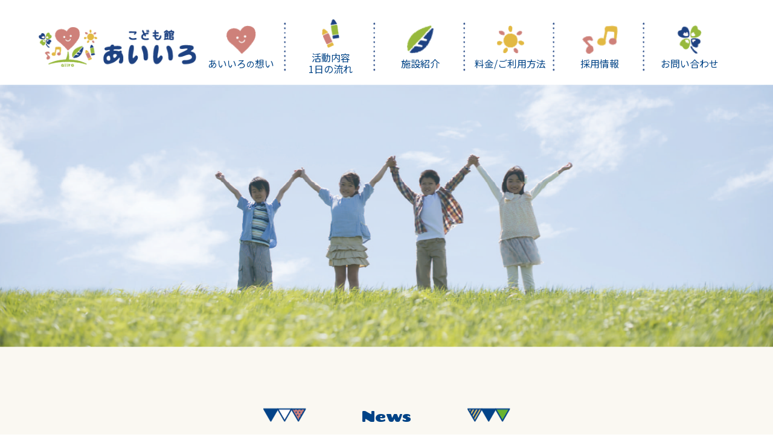

--- FILE ---
content_type: text/html; charset=UTF-8
request_url: https://aiiroday.com/2023-3-07/
body_size: 9606
content:
<!DOCTYPE html>
<html lang="ja">
<head>
  <meta charset="UTF-8">
  <meta http-equiv="X-UA-Compatible" content="IE=edge">
  <meta name="viewport" content="width=device-width, initial-scale=1.0">
    <link rel="icon" type="image/x-icon" href="https://aiiroday.com/wp/wp-content/themes/aiiroday/img/favicon.ico">

  <!-- Global site tag (gtag.js) - Google Analytics -->
  <script async src="https://www.googletagmanager.com/gtag/js?id=G-X5XNYFGFY3"></script>
  <script>
    window.dataLayer = window.dataLayer || [];
    function gtag(){dataLayer.push(arguments);}
    gtag('js', new Date());

    gtag('config', 'G-X5XNYFGFY3');
  </script>
  	<style>img:is([sizes="auto" i], [sizes^="auto," i]) { contain-intrinsic-size: 3000px 1500px }</style>
	
		<!-- All in One SEO 4.9.1 - aioseo.com -->
		<title>2023/3/07 - こども館 あいいろ -北海道石狩市の放課後等デイサービス</title>
	<meta name="description" content="こんにちは！あいいろです😎 午前中はダンボールで 海賊船を作りました❗ 午後は、 お約束をみんなで確認したあと" />
	<meta name="robots" content="max-image-preview:large" />
	<meta name="author" content="あいいろ管理者"/>
	<link rel="canonical" href="https://aiiroday.com/2023-3-07/" />
	<meta name="generator" content="All in One SEO (AIOSEO) 4.9.1" />
		<meta property="og:locale" content="ja_JP" />
		<meta property="og:site_name" content="こども館 あいいろ -北海道石狩市の放課後等デイサービス - 北海道石狩市にある放課後等デイサービス -こども館 あいいろです。あいいろでは遊びや運動、そして学習を通して子どもの成長・発達を促す機会のお手伝いを致します。社会性やルールを身に着けることで社会での自立や主体的に人と関わることができます。保護者と情報の共有を行い、一緒になってお子様の成長をサポートさせて頂きます。" />
		<meta property="og:type" content="article" />
		<meta property="og:title" content="2023/3/07 - こども館 あいいろ -北海道石狩市の放課後等デイサービス" />
		<meta property="og:description" content="こんにちは！あいいろです😎 午前中はダンボールで 海賊船を作りました❗ 午後は、 お約束をみんなで確認したあと" />
		<meta property="og:url" content="https://aiiroday.com/2023-3-07/" />
		<meta property="article:published_time" content="2023-03-08T01:08:09+00:00" />
		<meta property="article:modified_time" content="2023-03-08T01:08:09+00:00" />
		<meta name="twitter:card" content="summary" />
		<meta name="twitter:title" content="2023/3/07 - こども館 あいいろ -北海道石狩市の放課後等デイサービス" />
		<meta name="twitter:description" content="こんにちは！あいいろです😎 午前中はダンボールで 海賊船を作りました❗ 午後は、 お約束をみんなで確認したあと" />
		<script type="application/ld+json" class="aioseo-schema">
			{"@context":"https:\/\/schema.org","@graph":[{"@type":"BlogPosting","@id":"https:\/\/aiiroday.com\/2023-3-07\/#blogposting","name":"2023\/3\/07 - \u3053\u3069\u3082\u9928 \u3042\u3044\u3044\u308d -\u5317\u6d77\u9053\u77f3\u72e9\u5e02\u306e\u653e\u8ab2\u5f8c\u7b49\u30c7\u30a4\u30b5\u30fc\u30d3\u30b9","headline":"2023\/3\/07","author":{"@id":"https:\/\/aiiroday.com\/author\/aiiroadmin\/#author"},"publisher":{"@id":"https:\/\/aiiroday.com\/#organization"},"image":{"@type":"ImageObject","url":"https:\/\/aiiroday.com\/wp\/wp-content\/uploads\/2023\/03\/IMG_52191.JPG.png","@id":"https:\/\/aiiroday.com\/2023-3-07\/#articleImage","width":3024,"height":4032},"datePublished":"2023-03-08T10:08:09+09:00","dateModified":"2023-03-08T10:08:09+09:00","inLanguage":"ja","mainEntityOfPage":{"@id":"https:\/\/aiiroday.com\/2023-3-07\/#webpage"},"isPartOf":{"@id":"https:\/\/aiiroday.com\/2023-3-07\/#webpage"},"articleSection":"\u65e5\u3005\u306e\u6d3b\u52d5"},{"@type":"BreadcrumbList","@id":"https:\/\/aiiroday.com\/2023-3-07\/#breadcrumblist","itemListElement":[{"@type":"ListItem","@id":"https:\/\/aiiroday.com#listItem","position":1,"name":"\u30db\u30fc\u30e0","item":"https:\/\/aiiroday.com","nextItem":{"@type":"ListItem","@id":"https:\/\/aiiroday.com\/category\/activities\/#listItem","name":"\u65e5\u3005\u306e\u6d3b\u52d5"}},{"@type":"ListItem","@id":"https:\/\/aiiroday.com\/category\/activities\/#listItem","position":2,"name":"\u65e5\u3005\u306e\u6d3b\u52d5","item":"https:\/\/aiiroday.com\/category\/activities\/","nextItem":{"@type":"ListItem","@id":"https:\/\/aiiroday.com\/2023-3-07\/#listItem","name":"2023\/3\/07"},"previousItem":{"@type":"ListItem","@id":"https:\/\/aiiroday.com#listItem","name":"\u30db\u30fc\u30e0"}},{"@type":"ListItem","@id":"https:\/\/aiiroday.com\/2023-3-07\/#listItem","position":3,"name":"2023\/3\/07","previousItem":{"@type":"ListItem","@id":"https:\/\/aiiroday.com\/category\/activities\/#listItem","name":"\u65e5\u3005\u306e\u6d3b\u52d5"}}]},{"@type":"Organization","@id":"https:\/\/aiiroday.com\/#organization","name":"\u3053\u3069\u3082\u9928 \u3042\u3044\u3044\u308d -\u5317\u6d77\u9053\u77f3\u72e9\u5e02\u306e\u653e\u8ab2\u5f8c\u7b49\u30c7\u30a4\u30b5\u30fc\u30d3\u30b9","description":"\u5317\u6d77\u9053\u77f3\u72e9\u5e02\u306b\u3042\u308b\u653e\u8ab2\u5f8c\u7b49\u30c7\u30a4\u30b5\u30fc\u30d3\u30b9 -\u3053\u3069\u3082\u9928 \u3042\u3044\u3044\u308d\u3067\u3059\u3002\u3042\u3044\u3044\u308d\u3067\u306f\u904a\u3073\u3084\u904b\u52d5\u3001\u305d\u3057\u3066\u5b66\u7fd2\u3092\u901a\u3057\u3066\u5b50\u3069\u3082\u306e\u6210\u9577\u30fb\u767a\u9054\u3092\u4fc3\u3059\u6a5f\u4f1a\u306e\u304a\u624b\u4f1d\u3044\u3092\u81f4\u3057\u307e\u3059\u3002\u793e\u4f1a\u6027\u3084\u30eb\u30fc\u30eb\u3092\u8eab\u306b\u7740\u3051\u308b\u3053\u3068\u3067\u793e\u4f1a\u3067\u306e\u81ea\u7acb\u3084\u4e3b\u4f53\u7684\u306b\u4eba\u3068\u95a2\u308f\u308b\u3053\u3068\u304c\u3067\u304d\u307e\u3059\u3002\u4fdd\u8b77\u8005\u3068\u60c5\u5831\u306e\u5171\u6709\u3092\u884c\u3044\u3001\u4e00\u7dd2\u306b\u306a\u3063\u3066\u304a\u5b50\u69d8\u306e\u6210\u9577\u3092\u30b5\u30dd\u30fc\u30c8\u3055\u305b\u3066\u9802\u304d\u307e\u3059\u3002","url":"https:\/\/aiiroday.com\/"},{"@type":"Person","@id":"https:\/\/aiiroday.com\/author\/aiiroadmin\/#author","url":"https:\/\/aiiroday.com\/author\/aiiroadmin\/","name":"\u3042\u3044\u3044\u308d\u7ba1\u7406\u8005","image":{"@type":"ImageObject","@id":"https:\/\/aiiroday.com\/2023-3-07\/#authorImage","url":"https:\/\/secure.gravatar.com\/avatar\/461d8732b20862cce0f1a7d94cf111333566b0cbe64262eb1197840c631f3842?s=96&d=mm&r=g","width":96,"height":96,"caption":"\u3042\u3044\u3044\u308d\u7ba1\u7406\u8005"}},{"@type":"WebPage","@id":"https:\/\/aiiroday.com\/2023-3-07\/#webpage","url":"https:\/\/aiiroday.com\/2023-3-07\/","name":"2023\/3\/07 - \u3053\u3069\u3082\u9928 \u3042\u3044\u3044\u308d -\u5317\u6d77\u9053\u77f3\u72e9\u5e02\u306e\u653e\u8ab2\u5f8c\u7b49\u30c7\u30a4\u30b5\u30fc\u30d3\u30b9","description":"\u3053\u3093\u306b\u3061\u306f\uff01\u3042\u3044\u3044\u308d\u3067\u3059\ud83d\ude0e \u5348\u524d\u4e2d\u306f\u30c0\u30f3\u30dc\u30fc\u30eb\u3067 \u6d77\u8cca\u8239\u3092\u4f5c\u308a\u307e\u3057\u305f\u2757 \u5348\u5f8c\u306f\u3001 \u304a\u7d04\u675f\u3092\u307f\u3093\u306a\u3067\u78ba\u8a8d\u3057\u305f\u3042\u3068","inLanguage":"ja","isPartOf":{"@id":"https:\/\/aiiroday.com\/#website"},"breadcrumb":{"@id":"https:\/\/aiiroday.com\/2023-3-07\/#breadcrumblist"},"author":{"@id":"https:\/\/aiiroday.com\/author\/aiiroadmin\/#author"},"creator":{"@id":"https:\/\/aiiroday.com\/author\/aiiroadmin\/#author"},"datePublished":"2023-03-08T10:08:09+09:00","dateModified":"2023-03-08T10:08:09+09:00"},{"@type":"WebSite","@id":"https:\/\/aiiroday.com\/#website","url":"https:\/\/aiiroday.com\/","name":"\u3053\u3069\u3082\u9928 \u3042\u3044\u3044\u308d -\u5317\u6d77\u9053\u77f3\u72e9\u5e02\u306e\u653e\u8ab2\u5f8c\u7b49\u30c7\u30a4\u30b5\u30fc\u30d3\u30b9","description":"\u5317\u6d77\u9053\u77f3\u72e9\u5e02\u306b\u3042\u308b\u653e\u8ab2\u5f8c\u7b49\u30c7\u30a4\u30b5\u30fc\u30d3\u30b9 -\u3053\u3069\u3082\u9928 \u3042\u3044\u3044\u308d\u3067\u3059\u3002\u3042\u3044\u3044\u308d\u3067\u306f\u904a\u3073\u3084\u904b\u52d5\u3001\u305d\u3057\u3066\u5b66\u7fd2\u3092\u901a\u3057\u3066\u5b50\u3069\u3082\u306e\u6210\u9577\u30fb\u767a\u9054\u3092\u4fc3\u3059\u6a5f\u4f1a\u306e\u304a\u624b\u4f1d\u3044\u3092\u81f4\u3057\u307e\u3059\u3002\u793e\u4f1a\u6027\u3084\u30eb\u30fc\u30eb\u3092\u8eab\u306b\u7740\u3051\u308b\u3053\u3068\u3067\u793e\u4f1a\u3067\u306e\u81ea\u7acb\u3084\u4e3b\u4f53\u7684\u306b\u4eba\u3068\u95a2\u308f\u308b\u3053\u3068\u304c\u3067\u304d\u307e\u3059\u3002\u4fdd\u8b77\u8005\u3068\u60c5\u5831\u306e\u5171\u6709\u3092\u884c\u3044\u3001\u4e00\u7dd2\u306b\u306a\u3063\u3066\u304a\u5b50\u69d8\u306e\u6210\u9577\u3092\u30b5\u30dd\u30fc\u30c8\u3055\u305b\u3066\u9802\u304d\u307e\u3059\u3002","inLanguage":"ja","publisher":{"@id":"https:\/\/aiiroday.com\/#organization"}}]}
		</script>
		<!-- All in One SEO -->

<link rel="alternate" type="application/rss+xml" title="こども館 あいいろ -北海道石狩市の放課後等デイサービス &raquo; 2023/3/07 のコメントのフィード" href="https://aiiroday.com/2023-3-07/feed/" />
		<!-- This site uses the Google Analytics by MonsterInsights plugin v9.10.0 - Using Analytics tracking - https://www.monsterinsights.com/ -->
		<!-- Note: MonsterInsights is not currently configured on this site. The site owner needs to authenticate with Google Analytics in the MonsterInsights settings panel. -->
					<!-- No tracking code set -->
				<!-- / Google Analytics by MonsterInsights -->
		<script type="text/javascript">
/* <![CDATA[ */
window._wpemojiSettings = {"baseUrl":"https:\/\/s.w.org\/images\/core\/emoji\/16.0.1\/72x72\/","ext":".png","svgUrl":"https:\/\/s.w.org\/images\/core\/emoji\/16.0.1\/svg\/","svgExt":".svg","source":{"concatemoji":"https:\/\/aiiroday.com\/wp\/wp-includes\/js\/wp-emoji-release.min.js?ver=6.8.3"}};
/*! This file is auto-generated */
!function(s,n){var o,i,e;function c(e){try{var t={supportTests:e,timestamp:(new Date).valueOf()};sessionStorage.setItem(o,JSON.stringify(t))}catch(e){}}function p(e,t,n){e.clearRect(0,0,e.canvas.width,e.canvas.height),e.fillText(t,0,0);var t=new Uint32Array(e.getImageData(0,0,e.canvas.width,e.canvas.height).data),a=(e.clearRect(0,0,e.canvas.width,e.canvas.height),e.fillText(n,0,0),new Uint32Array(e.getImageData(0,0,e.canvas.width,e.canvas.height).data));return t.every(function(e,t){return e===a[t]})}function u(e,t){e.clearRect(0,0,e.canvas.width,e.canvas.height),e.fillText(t,0,0);for(var n=e.getImageData(16,16,1,1),a=0;a<n.data.length;a++)if(0!==n.data[a])return!1;return!0}function f(e,t,n,a){switch(t){case"flag":return n(e,"\ud83c\udff3\ufe0f\u200d\u26a7\ufe0f","\ud83c\udff3\ufe0f\u200b\u26a7\ufe0f")?!1:!n(e,"\ud83c\udde8\ud83c\uddf6","\ud83c\udde8\u200b\ud83c\uddf6")&&!n(e,"\ud83c\udff4\udb40\udc67\udb40\udc62\udb40\udc65\udb40\udc6e\udb40\udc67\udb40\udc7f","\ud83c\udff4\u200b\udb40\udc67\u200b\udb40\udc62\u200b\udb40\udc65\u200b\udb40\udc6e\u200b\udb40\udc67\u200b\udb40\udc7f");case"emoji":return!a(e,"\ud83e\udedf")}return!1}function g(e,t,n,a){var r="undefined"!=typeof WorkerGlobalScope&&self instanceof WorkerGlobalScope?new OffscreenCanvas(300,150):s.createElement("canvas"),o=r.getContext("2d",{willReadFrequently:!0}),i=(o.textBaseline="top",o.font="600 32px Arial",{});return e.forEach(function(e){i[e]=t(o,e,n,a)}),i}function t(e){var t=s.createElement("script");t.src=e,t.defer=!0,s.head.appendChild(t)}"undefined"!=typeof Promise&&(o="wpEmojiSettingsSupports",i=["flag","emoji"],n.supports={everything:!0,everythingExceptFlag:!0},e=new Promise(function(e){s.addEventListener("DOMContentLoaded",e,{once:!0})}),new Promise(function(t){var n=function(){try{var e=JSON.parse(sessionStorage.getItem(o));if("object"==typeof e&&"number"==typeof e.timestamp&&(new Date).valueOf()<e.timestamp+604800&&"object"==typeof e.supportTests)return e.supportTests}catch(e){}return null}();if(!n){if("undefined"!=typeof Worker&&"undefined"!=typeof OffscreenCanvas&&"undefined"!=typeof URL&&URL.createObjectURL&&"undefined"!=typeof Blob)try{var e="postMessage("+g.toString()+"("+[JSON.stringify(i),f.toString(),p.toString(),u.toString()].join(",")+"));",a=new Blob([e],{type:"text/javascript"}),r=new Worker(URL.createObjectURL(a),{name:"wpTestEmojiSupports"});return void(r.onmessage=function(e){c(n=e.data),r.terminate(),t(n)})}catch(e){}c(n=g(i,f,p,u))}t(n)}).then(function(e){for(var t in e)n.supports[t]=e[t],n.supports.everything=n.supports.everything&&n.supports[t],"flag"!==t&&(n.supports.everythingExceptFlag=n.supports.everythingExceptFlag&&n.supports[t]);n.supports.everythingExceptFlag=n.supports.everythingExceptFlag&&!n.supports.flag,n.DOMReady=!1,n.readyCallback=function(){n.DOMReady=!0}}).then(function(){return e}).then(function(){var e;n.supports.everything||(n.readyCallback(),(e=n.source||{}).concatemoji?t(e.concatemoji):e.wpemoji&&e.twemoji&&(t(e.twemoji),t(e.wpemoji)))}))}((window,document),window._wpemojiSettings);
/* ]]> */
</script>
<style id='wp-emoji-styles-inline-css' type='text/css'>

	img.wp-smiley, img.emoji {
		display: inline !important;
		border: none !important;
		box-shadow: none !important;
		height: 1em !important;
		width: 1em !important;
		margin: 0 0.07em !important;
		vertical-align: -0.1em !important;
		background: none !important;
		padding: 0 !important;
	}
</style>
<link rel='stylesheet' id='wp-block-library-css' href='https://aiiroday.com/wp/wp-includes/css/dist/block-library/style.min.css?ver=6.8.3' type='text/css' media='all' />
<style id='classic-theme-styles-inline-css' type='text/css'>
/*! This file is auto-generated */
.wp-block-button__link{color:#fff;background-color:#32373c;border-radius:9999px;box-shadow:none;text-decoration:none;padding:calc(.667em + 2px) calc(1.333em + 2px);font-size:1.125em}.wp-block-file__button{background:#32373c;color:#fff;text-decoration:none}
</style>
<link rel='stylesheet' id='aioseo/css/src/vue/standalone/blocks/table-of-contents/global.scss-css' href='https://aiiroday.com/wp/wp-content/plugins/all-in-one-seo-pack/dist/Lite/assets/css/table-of-contents/global.e90f6d47.css?ver=4.9.1' type='text/css' media='all' />
<style id='global-styles-inline-css' type='text/css'>
:root{--wp--preset--aspect-ratio--square: 1;--wp--preset--aspect-ratio--4-3: 4/3;--wp--preset--aspect-ratio--3-4: 3/4;--wp--preset--aspect-ratio--3-2: 3/2;--wp--preset--aspect-ratio--2-3: 2/3;--wp--preset--aspect-ratio--16-9: 16/9;--wp--preset--aspect-ratio--9-16: 9/16;--wp--preset--color--black: #000000;--wp--preset--color--cyan-bluish-gray: #abb8c3;--wp--preset--color--white: #ffffff;--wp--preset--color--pale-pink: #f78da7;--wp--preset--color--vivid-red: #cf2e2e;--wp--preset--color--luminous-vivid-orange: #ff6900;--wp--preset--color--luminous-vivid-amber: #fcb900;--wp--preset--color--light-green-cyan: #7bdcb5;--wp--preset--color--vivid-green-cyan: #00d084;--wp--preset--color--pale-cyan-blue: #8ed1fc;--wp--preset--color--vivid-cyan-blue: #0693e3;--wp--preset--color--vivid-purple: #9b51e0;--wp--preset--gradient--vivid-cyan-blue-to-vivid-purple: linear-gradient(135deg,rgba(6,147,227,1) 0%,rgb(155,81,224) 100%);--wp--preset--gradient--light-green-cyan-to-vivid-green-cyan: linear-gradient(135deg,rgb(122,220,180) 0%,rgb(0,208,130) 100%);--wp--preset--gradient--luminous-vivid-amber-to-luminous-vivid-orange: linear-gradient(135deg,rgba(252,185,0,1) 0%,rgba(255,105,0,1) 100%);--wp--preset--gradient--luminous-vivid-orange-to-vivid-red: linear-gradient(135deg,rgba(255,105,0,1) 0%,rgb(207,46,46) 100%);--wp--preset--gradient--very-light-gray-to-cyan-bluish-gray: linear-gradient(135deg,rgb(238,238,238) 0%,rgb(169,184,195) 100%);--wp--preset--gradient--cool-to-warm-spectrum: linear-gradient(135deg,rgb(74,234,220) 0%,rgb(151,120,209) 20%,rgb(207,42,186) 40%,rgb(238,44,130) 60%,rgb(251,105,98) 80%,rgb(254,248,76) 100%);--wp--preset--gradient--blush-light-purple: linear-gradient(135deg,rgb(255,206,236) 0%,rgb(152,150,240) 100%);--wp--preset--gradient--blush-bordeaux: linear-gradient(135deg,rgb(254,205,165) 0%,rgb(254,45,45) 50%,rgb(107,0,62) 100%);--wp--preset--gradient--luminous-dusk: linear-gradient(135deg,rgb(255,203,112) 0%,rgb(199,81,192) 50%,rgb(65,88,208) 100%);--wp--preset--gradient--pale-ocean: linear-gradient(135deg,rgb(255,245,203) 0%,rgb(182,227,212) 50%,rgb(51,167,181) 100%);--wp--preset--gradient--electric-grass: linear-gradient(135deg,rgb(202,248,128) 0%,rgb(113,206,126) 100%);--wp--preset--gradient--midnight: linear-gradient(135deg,rgb(2,3,129) 0%,rgb(40,116,252) 100%);--wp--preset--font-size--small: 13px;--wp--preset--font-size--medium: 20px;--wp--preset--font-size--large: 36px;--wp--preset--font-size--x-large: 42px;--wp--preset--spacing--20: 0.44rem;--wp--preset--spacing--30: 0.67rem;--wp--preset--spacing--40: 1rem;--wp--preset--spacing--50: 1.5rem;--wp--preset--spacing--60: 2.25rem;--wp--preset--spacing--70: 3.38rem;--wp--preset--spacing--80: 5.06rem;--wp--preset--shadow--natural: 6px 6px 9px rgba(0, 0, 0, 0.2);--wp--preset--shadow--deep: 12px 12px 50px rgba(0, 0, 0, 0.4);--wp--preset--shadow--sharp: 6px 6px 0px rgba(0, 0, 0, 0.2);--wp--preset--shadow--outlined: 6px 6px 0px -3px rgba(255, 255, 255, 1), 6px 6px rgba(0, 0, 0, 1);--wp--preset--shadow--crisp: 6px 6px 0px rgba(0, 0, 0, 1);}:where(.is-layout-flex){gap: 0.5em;}:where(.is-layout-grid){gap: 0.5em;}body .is-layout-flex{display: flex;}.is-layout-flex{flex-wrap: wrap;align-items: center;}.is-layout-flex > :is(*, div){margin: 0;}body .is-layout-grid{display: grid;}.is-layout-grid > :is(*, div){margin: 0;}:where(.wp-block-columns.is-layout-flex){gap: 2em;}:where(.wp-block-columns.is-layout-grid){gap: 2em;}:where(.wp-block-post-template.is-layout-flex){gap: 1.25em;}:where(.wp-block-post-template.is-layout-grid){gap: 1.25em;}.has-black-color{color: var(--wp--preset--color--black) !important;}.has-cyan-bluish-gray-color{color: var(--wp--preset--color--cyan-bluish-gray) !important;}.has-white-color{color: var(--wp--preset--color--white) !important;}.has-pale-pink-color{color: var(--wp--preset--color--pale-pink) !important;}.has-vivid-red-color{color: var(--wp--preset--color--vivid-red) !important;}.has-luminous-vivid-orange-color{color: var(--wp--preset--color--luminous-vivid-orange) !important;}.has-luminous-vivid-amber-color{color: var(--wp--preset--color--luminous-vivid-amber) !important;}.has-light-green-cyan-color{color: var(--wp--preset--color--light-green-cyan) !important;}.has-vivid-green-cyan-color{color: var(--wp--preset--color--vivid-green-cyan) !important;}.has-pale-cyan-blue-color{color: var(--wp--preset--color--pale-cyan-blue) !important;}.has-vivid-cyan-blue-color{color: var(--wp--preset--color--vivid-cyan-blue) !important;}.has-vivid-purple-color{color: var(--wp--preset--color--vivid-purple) !important;}.has-black-background-color{background-color: var(--wp--preset--color--black) !important;}.has-cyan-bluish-gray-background-color{background-color: var(--wp--preset--color--cyan-bluish-gray) !important;}.has-white-background-color{background-color: var(--wp--preset--color--white) !important;}.has-pale-pink-background-color{background-color: var(--wp--preset--color--pale-pink) !important;}.has-vivid-red-background-color{background-color: var(--wp--preset--color--vivid-red) !important;}.has-luminous-vivid-orange-background-color{background-color: var(--wp--preset--color--luminous-vivid-orange) !important;}.has-luminous-vivid-amber-background-color{background-color: var(--wp--preset--color--luminous-vivid-amber) !important;}.has-light-green-cyan-background-color{background-color: var(--wp--preset--color--light-green-cyan) !important;}.has-vivid-green-cyan-background-color{background-color: var(--wp--preset--color--vivid-green-cyan) !important;}.has-pale-cyan-blue-background-color{background-color: var(--wp--preset--color--pale-cyan-blue) !important;}.has-vivid-cyan-blue-background-color{background-color: var(--wp--preset--color--vivid-cyan-blue) !important;}.has-vivid-purple-background-color{background-color: var(--wp--preset--color--vivid-purple) !important;}.has-black-border-color{border-color: var(--wp--preset--color--black) !important;}.has-cyan-bluish-gray-border-color{border-color: var(--wp--preset--color--cyan-bluish-gray) !important;}.has-white-border-color{border-color: var(--wp--preset--color--white) !important;}.has-pale-pink-border-color{border-color: var(--wp--preset--color--pale-pink) !important;}.has-vivid-red-border-color{border-color: var(--wp--preset--color--vivid-red) !important;}.has-luminous-vivid-orange-border-color{border-color: var(--wp--preset--color--luminous-vivid-orange) !important;}.has-luminous-vivid-amber-border-color{border-color: var(--wp--preset--color--luminous-vivid-amber) !important;}.has-light-green-cyan-border-color{border-color: var(--wp--preset--color--light-green-cyan) !important;}.has-vivid-green-cyan-border-color{border-color: var(--wp--preset--color--vivid-green-cyan) !important;}.has-pale-cyan-blue-border-color{border-color: var(--wp--preset--color--pale-cyan-blue) !important;}.has-vivid-cyan-blue-border-color{border-color: var(--wp--preset--color--vivid-cyan-blue) !important;}.has-vivid-purple-border-color{border-color: var(--wp--preset--color--vivid-purple) !important;}.has-vivid-cyan-blue-to-vivid-purple-gradient-background{background: var(--wp--preset--gradient--vivid-cyan-blue-to-vivid-purple) !important;}.has-light-green-cyan-to-vivid-green-cyan-gradient-background{background: var(--wp--preset--gradient--light-green-cyan-to-vivid-green-cyan) !important;}.has-luminous-vivid-amber-to-luminous-vivid-orange-gradient-background{background: var(--wp--preset--gradient--luminous-vivid-amber-to-luminous-vivid-orange) !important;}.has-luminous-vivid-orange-to-vivid-red-gradient-background{background: var(--wp--preset--gradient--luminous-vivid-orange-to-vivid-red) !important;}.has-very-light-gray-to-cyan-bluish-gray-gradient-background{background: var(--wp--preset--gradient--very-light-gray-to-cyan-bluish-gray) !important;}.has-cool-to-warm-spectrum-gradient-background{background: var(--wp--preset--gradient--cool-to-warm-spectrum) !important;}.has-blush-light-purple-gradient-background{background: var(--wp--preset--gradient--blush-light-purple) !important;}.has-blush-bordeaux-gradient-background{background: var(--wp--preset--gradient--blush-bordeaux) !important;}.has-luminous-dusk-gradient-background{background: var(--wp--preset--gradient--luminous-dusk) !important;}.has-pale-ocean-gradient-background{background: var(--wp--preset--gradient--pale-ocean) !important;}.has-electric-grass-gradient-background{background: var(--wp--preset--gradient--electric-grass) !important;}.has-midnight-gradient-background{background: var(--wp--preset--gradient--midnight) !important;}.has-small-font-size{font-size: var(--wp--preset--font-size--small) !important;}.has-medium-font-size{font-size: var(--wp--preset--font-size--medium) !important;}.has-large-font-size{font-size: var(--wp--preset--font-size--large) !important;}.has-x-large-font-size{font-size: var(--wp--preset--font-size--x-large) !important;}
:where(.wp-block-post-template.is-layout-flex){gap: 1.25em;}:where(.wp-block-post-template.is-layout-grid){gap: 1.25em;}
:where(.wp-block-columns.is-layout-flex){gap: 2em;}:where(.wp-block-columns.is-layout-grid){gap: 2em;}
:root :where(.wp-block-pullquote){font-size: 1.5em;line-height: 1.6;}
</style>
<link rel='stylesheet' id='contact-form-7-css' href='https://aiiroday.com/wp/wp-content/plugins/contact-form-7/includes/css/styles.css?ver=6.1.3' type='text/css' media='all' />
<link rel='stylesheet' id=' aiiro_style-css' href='https://aiiroday.com/wp/wp-content/themes/aiiroday/css/style.css?ver=6.8.3' type='text/css' media='all' />
<script type="text/javascript" src="https://aiiroday.com/wp/wp-includes/js/jquery/jquery.min.js?ver=3.7.1" id="jquery-core-js"></script>
<script type="text/javascript" src="https://aiiroday.com/wp/wp-includes/js/jquery/jquery-migrate.min.js?ver=3.4.1" id="jquery-migrate-js"></script>
<script type="text/javascript" src="https://aiiroday.com/wp/wp-content/themes/aiiroday/js/script.js?ver=1" id=" aiiro_script-js"></script>
<link rel="https://api.w.org/" href="https://aiiroday.com/wp-json/" /><link rel="alternate" title="JSON" type="application/json" href="https://aiiroday.com/wp-json/wp/v2/posts/6865" /><link rel="EditURI" type="application/rsd+xml" title="RSD" href="https://aiiroday.com/wp/xmlrpc.php?rsd" />
<meta name="generator" content="WordPress 6.8.3" />
<link rel='shortlink' href='https://aiiroday.com/?p=6865' />
<link rel="alternate" title="oEmbed (JSON)" type="application/json+oembed" href="https://aiiroday.com/wp-json/oembed/1.0/embed?url=https%3A%2F%2Faiiroday.com%2F2023-3-07%2F" />
<link rel="alternate" title="oEmbed (XML)" type="text/xml+oembed" href="https://aiiroday.com/wp-json/oembed/1.0/embed?url=https%3A%2F%2Faiiroday.com%2F2023-3-07%2F&#038;format=xml" />
<meta name="cdp-version" content="1.5.0" />
<link rel='stylesheet' id='2632-css' href='//aiiroday.com/wp/wp-content/uploads/custom-css-js/2632.css?v=6785' type="text/css" media='all' />
<link rel="icon" href="https://aiiroday.com/wp/wp-content/uploads/2022/03/cropped-favicon-32x32.png" sizes="32x32" />
<link rel="icon" href="https://aiiroday.com/wp/wp-content/uploads/2022/03/cropped-favicon-192x192.png" sizes="192x192" />
<link rel="apple-touch-icon" href="https://aiiroday.com/wp/wp-content/uploads/2022/03/cropped-favicon-180x180.png" />
<meta name="msapplication-TileImage" content="https://aiiroday.com/wp/wp-content/uploads/2022/03/cropped-favicon-270x270.png" />
</head>
<body>
  <!-- header -->
  <header>
    <nav class="flex">
      <a class="logo-wrap" href="https://aiiroday.com"><img class="logo-main" src="https://aiiroday.com/wp/wp-content/themes/aiiroday/img/logo-main.png" alt="こども館 あいいろ"></a>
      <ul class="flex">

              <li><a href="https://aiiroday.com#omoi"><img src="https://aiiroday.com/wp/wp-content/themes/aiiroday/img/menu-1.png" alt="あいいろの想い">あいいろ<span style="font-size: 14px;">の</span>想い</a></li>
        <li><a href="https://aiiroday.com#activ"><img src="https://aiiroday.com/wp/wp-content/themes/aiiroday/img/menu-2.png" alt="活動内容">活動内容<span class="hide"> / </span><br class="show">1日の流れ</a></li>
        <li><a href="https://aiiroday.com#shisetsu"><img src="https://aiiroday.com/wp/wp-content/themes/aiiroday/img/menu-3.png" alt="施設紹介">施設紹介</a></li>
        <li><a href="https://aiiroday.com#price"><img src="https://aiiroday.com/wp/wp-content/themes/aiiroday/img/menu-4.png" alt="料金/ご利用方法">料金/ご利用方法</a></li>
        <li><a href="https://aiiroday.com/recruit"><img src="https://aiiroday.com/wp/wp-content/themes/aiiroday/img/menu-5.png" alt="採用情報">採用情報</a></li>
        <li><a href="https://aiiroday.com/contact"><img src="https://aiiroday.com/wp/wp-content/themes/aiiroday/img/menu-6.png" alt="お問い合わせ">お問い合わせ</a></li>
            </ul>
    </nav>
    <div class="icon-hamburger"><span></span></div>
  </header><!-- /header -->

  <!-- hero image -->
  <div class="hero"></div>
  <!-- /hero image -->
  <!-- entry -->
  <article class="entry">
    <div class="wrapper">
      <div class="header-wrap">
        <div class="sub-head">News</div>
        <div class="header-1">お知らせ</div>
      </div>
      <div class="entry-img">
              </div>
      <div class="entry-title">
      		  		  　　　　　　　　　　　<ul>
			   <li class="category_list"><object class="category activities"><a href="https://aiiroday.com/category/activities/">日々の活動</a></object></li>		  </ul>
			           <h1>2023/3/07</h1>
      </div>
      <div class="entry-body">

      
<p class="has-text-align-center">こんにちは！あいいろです😎</p>



<p class="has-text-align-center">午前中はダンボールで</p>



<p class="has-text-align-center">海賊船を作りました❗</p>



<figure class="wp-block-image size-large"><img fetchpriority="high" decoding="async" width="768" height="1024" src="https://aiiroday.com/wp/wp-content/uploads/2023/03/IMG_52191.JPG-768x1024.png" alt="" class="wp-image-6869" srcset="https://aiiroday.com/wp/wp-content/uploads/2023/03/IMG_52191.JPG-768x1024.png 768w, https://aiiroday.com/wp/wp-content/uploads/2023/03/IMG_52191.JPG-225x300.png 225w, https://aiiroday.com/wp/wp-content/uploads/2023/03/IMG_52191.JPG-1152x1536.png 1152w, https://aiiroday.com/wp/wp-content/uploads/2023/03/IMG_52191.JPG-1536x2048.png 1536w" sizes="(max-width: 768px) 100vw, 768px" /></figure>



<figure class="wp-block-image size-large"><img decoding="async" width="768" height="1024" src="https://aiiroday.com/wp/wp-content/uploads/2023/03/IMG_52221.JPG-768x1024.png" alt="" class="wp-image-6870" srcset="https://aiiroday.com/wp/wp-content/uploads/2023/03/IMG_52221.JPG-768x1024.png 768w, https://aiiroday.com/wp/wp-content/uploads/2023/03/IMG_52221.JPG-225x300.png 225w, https://aiiroday.com/wp/wp-content/uploads/2023/03/IMG_52221.JPG-1152x1536.png 1152w, https://aiiroday.com/wp/wp-content/uploads/2023/03/IMG_52221.JPG-1536x2048.png 1536w" sizes="(max-width: 768px) 100vw, 768px" /></figure>



<p class="has-text-align-center">午後は、</p>



<p class="has-text-align-center">お約束をみんなで確認したあと</p>



<p class="has-text-align-center">コロコロドッチで</p>



<p class="has-text-align-center">思いっきり身体を動かし</p>



<p class="has-text-align-center">たくさん汗をかいて遊びました😆👍</p>



<figure class="wp-block-image size-large"><img decoding="async" width="768" height="1024" src="https://aiiroday.com/wp/wp-content/uploads/2023/03/IMG_52271.JPG-768x1024.png" alt="" class="wp-image-6873" srcset="https://aiiroday.com/wp/wp-content/uploads/2023/03/IMG_52271.JPG-768x1024.png 768w, https://aiiroday.com/wp/wp-content/uploads/2023/03/IMG_52271.JPG-225x300.png 225w, https://aiiroday.com/wp/wp-content/uploads/2023/03/IMG_52271.JPG-1152x1536.png 1152w, https://aiiroday.com/wp/wp-content/uploads/2023/03/IMG_52271.JPG-1536x2048.png 1536w" sizes="(max-width: 768px) 100vw, 768px" /></figure>



<figure class="wp-block-image size-large"><img loading="lazy" decoding="async" width="768" height="1024" src="https://aiiroday.com/wp/wp-content/uploads/2023/03/IMG_52411.JPG-768x1024.png" alt="" class="wp-image-6874" srcset="https://aiiroday.com/wp/wp-content/uploads/2023/03/IMG_52411.JPG-768x1024.png 768w, https://aiiroday.com/wp/wp-content/uploads/2023/03/IMG_52411.JPG-225x300.png 225w, https://aiiroday.com/wp/wp-content/uploads/2023/03/IMG_52411.JPG-1152x1536.png 1152w, https://aiiroday.com/wp/wp-content/uploads/2023/03/IMG_52411.JPG-1536x2048.png 1536w" sizes="auto, (max-width: 768px) 100vw, 768px" /></figure>



<figure class="wp-block-image size-large"><img loading="lazy" decoding="async" width="768" height="1024" src="https://aiiroday.com/wp/wp-content/uploads/2023/03/IMG_52261.JPG-768x1024.png" alt="" class="wp-image-6875" srcset="https://aiiroday.com/wp/wp-content/uploads/2023/03/IMG_52261.JPG-768x1024.png 768w, https://aiiroday.com/wp/wp-content/uploads/2023/03/IMG_52261.JPG-225x300.png 225w, https://aiiroday.com/wp/wp-content/uploads/2023/03/IMG_52261.JPG-1152x1536.png 1152w, https://aiiroday.com/wp/wp-content/uploads/2023/03/IMG_52261.JPG-1536x2048.png 1536w" sizes="auto, (max-width: 768px) 100vw, 768px" /></figure>



<p>　</p>



<p class="has-text-align-center"><mark style="background-color:rgba(0, 0, 0, 0)" class="has-inline-color has-vivid-cyan-blue-color">今日の給食</mark></p>



<p class="has-text-align-center">・ごはん</p>



<p class="has-text-align-center">・みそしる</p>



<p class="has-text-align-center">・たらのムニエル</p>



<p class="has-text-align-center">・ジャーマンパンプキン</p>



<p class="has-text-align-center">・モモ</p>



<figure class="wp-block-image size-large"><img loading="lazy" decoding="async" width="1024" height="768" src="https://aiiroday.com/wp/wp-content/uploads/2023/03/IMG_5223-1024x768.jpg" alt="" class="wp-image-6867" srcset="https://aiiroday.com/wp/wp-content/uploads/2023/03/IMG_5223-1024x768.jpg 1024w, https://aiiroday.com/wp/wp-content/uploads/2023/03/IMG_5223-300x225.jpg 300w, https://aiiroday.com/wp/wp-content/uploads/2023/03/IMG_5223-768x576.jpg 768w, https://aiiroday.com/wp/wp-content/uploads/2023/03/IMG_5223-1536x1152.jpg 1536w, https://aiiroday.com/wp/wp-content/uploads/2023/03/IMG_5223-2048x1536.jpg 2048w" sizes="auto, (max-width: 1024px) 100vw, 1024px" /></figure>

      </div>
      <!-- <a class="back-to-archive" href="https://aiiroday.com/category/activities">一覧に戻る</a> -->
      <a class="back-to-archive" href="https://aiiroday.com/category-all"> 一覧に戻る</a>

      
    </div>
  </article><!-- /entry -->

  <!-- footer -->
  <div class="footer-wrap">
    <img src="https://aiiroday.com/wp/wp-content/themes/aiiroday/img/sticker-5.png" alt="小鳥" class="sticker">

    
    <div class="footer-body">
      <div>ご相談・ご見学いつでも大歓迎!</div>
      <p>どんなことでもお気軽にお問い合わせください。</p>
      <a href="https://aiiroday.com/contact"><span>Contact</span>お問い合わせはこちら</a>
    </div>

    
    <footer>
      <ul id="menu-%e3%83%95%e3%83%83%e3%82%bf%e3%83%bc" class="menu"><li id="menu-item-22" class="menu-item menu-item-type-post_type menu-item-object-page menu-item-22"><a href="https://aiiroday.com/company/">会社概要</a></li>
<li id="menu-item-21" class="menu-item menu-item-type-post_type menu-item-object-page menu-item-21"><a href="https://aiiroday.com/privacy-policy/">プライバシーポリシー</a></li>
</ul>      <p>COPYRIGHT © aiiro. ALL RIGHTS RESERVED.</p>
    </footer>
  </div><!-- /footer -->

  <script type="speculationrules">
{"prefetch":[{"source":"document","where":{"and":[{"href_matches":"\/*"},{"not":{"href_matches":["\/wp\/wp-*.php","\/wp\/wp-admin\/*","\/wp\/wp-content\/uploads\/*","\/wp\/wp-content\/*","\/wp\/wp-content\/plugins\/*","\/wp\/wp-content\/themes\/aiiroday\/*","\/*\\?(.+)"]}},{"not":{"selector_matches":"a[rel~=\"nofollow\"]"}},{"not":{"selector_matches":".no-prefetch, .no-prefetch a"}}]},"eagerness":"conservative"}]}
</script>
<script type="module"  src="https://aiiroday.com/wp/wp-content/plugins/all-in-one-seo-pack/dist/Lite/assets/table-of-contents.95d0dfce.js?ver=4.9.1" id="aioseo/js/src/vue/standalone/blocks/table-of-contents/frontend.js-js"></script>
<script type="text/javascript" src="https://aiiroday.com/wp/wp-includes/js/dist/hooks.min.js?ver=4d63a3d491d11ffd8ac6" id="wp-hooks-js"></script>
<script type="text/javascript" src="https://aiiroday.com/wp/wp-includes/js/dist/i18n.min.js?ver=5e580eb46a90c2b997e6" id="wp-i18n-js"></script>
<script type="text/javascript" id="wp-i18n-js-after">
/* <![CDATA[ */
wp.i18n.setLocaleData( { 'text direction\u0004ltr': [ 'ltr' ] } );
/* ]]> */
</script>
<script type="text/javascript" src="https://aiiroday.com/wp/wp-content/plugins/contact-form-7/includes/swv/js/index.js?ver=6.1.3" id="swv-js"></script>
<script type="text/javascript" id="contact-form-7-js-translations">
/* <![CDATA[ */
( function( domain, translations ) {
	var localeData = translations.locale_data[ domain ] || translations.locale_data.messages;
	localeData[""].domain = domain;
	wp.i18n.setLocaleData( localeData, domain );
} )( "contact-form-7", {"translation-revision-date":"2025-10-29 09:23:50+0000","generator":"GlotPress\/4.0.3","domain":"messages","locale_data":{"messages":{"":{"domain":"messages","plural-forms":"nplurals=1; plural=0;","lang":"ja_JP"},"This contact form is placed in the wrong place.":["\u3053\u306e\u30b3\u30f3\u30bf\u30af\u30c8\u30d5\u30a9\u30fc\u30e0\u306f\u9593\u9055\u3063\u305f\u4f4d\u7f6e\u306b\u7f6e\u304b\u308c\u3066\u3044\u307e\u3059\u3002"],"Error:":["\u30a8\u30e9\u30fc:"]}},"comment":{"reference":"includes\/js\/index.js"}} );
/* ]]> */
</script>
<script type="text/javascript" id="contact-form-7-js-before">
/* <![CDATA[ */
var wpcf7 = {
    "api": {
        "root": "https:\/\/aiiroday.com\/wp-json\/",
        "namespace": "contact-form-7\/v1"
    }
};
/* ]]> */
</script>
<script type="text/javascript" src="https://aiiroday.com/wp/wp-content/plugins/contact-form-7/includes/js/index.js?ver=6.1.3" id="contact-form-7-js"></script>
</body>
</html>

--- FILE ---
content_type: text/css
request_url: https://aiiroday.com/wp/wp-content/themes/aiiroday/css/style.css?ver=6.8.3
body_size: 10462
content:
@charset "UTF-8";
@import url("https://fonts.googleapis.com/css2?family=Chango&family=M+PLUS+Rounded+1c:wght@400;500;700&family=Noto+Sans+JP&display=swap");
/* Reset CSS */
* {
  box-sizing: border-box;
  -webkit-box-sizing: border-box;
  -moz-box-sizing: border-box;
}

html,
body,
h1,
h2,
h3,
h4,
h5,
ul,
ol,
dl,
li,
dt,
dd,
p,
div,
span,
img,
a,
table,
tr,
th,
td {
  margin: 0;
  border: 0;
  padding: 0;
  vertical-align: baseline;
  font-weight: normal;
  text-decoration: none;
}

body {
  line-height: 1;
  -ms-text-size-adjust: 100%;
  -webkit-text-size-adjust: 100%;
}

article,
header,
footer,
aside,
figure,
figcaption,
nav,
section {
  display: block;
}

ol,
ul {
  list-style: none;
  list-style-type: none;
}

/*|||||||||||||||||||||||||||||||||||||||||||||||||||||||||||||||||
-------------------------------------------------------------------

      COMMON

-------------------------------------------------------------------
|||||||||||||||||||||||||||||||||||||||||||||||||||||||||||||||||||*/
:root {
  --z-index-menu: 200;
  --z-index-activ: 100;
  --z-index-flow: 100;
  --z-index-footer: 100;
}

/*=======================================================
Layout
========================================================*/
html {
  font-size: 62.5%;
}

body {
  font-family: "Noto Sans JP", sans-serif;
  font-size: 1.6em;
}

.flex {
  display: -webkit-box;
  display: -ms-flexbox;
  display: flex;
  -webkit-box-pack: justify;
  -ms-flex-pack: justify;
  justify-content: space-between;
}

section {
  padding: 100px 0;
}

section .wrapper {
  width: 80%;
  max-width: 1320px;
  margin: 0 auto;
}

section .header-wrap,
article .header-wrap {
  margin-bottom: 45px;
  text-align: center;
}

section .header-wrap .sub-head,
article .header-wrap .sub-head {
  width: 410px;
  position: relative;
  top: 0;
  left: 50%;
  -webkit-transform: translateX(-50%);
  transform: translateX(-50%);
  font: 24px Chango;
}

section .header-wrap .sub-head::before,
section .header-wrap .sub-head::after,
article .header-wrap .sub-head::before,
article .header-wrap .sub-head::after {
  position: absolute;
  top: 50%;
  -webkit-transform: translateY(-50%);
  transform: translateY(-50%);
}

section .header-wrap .sub-head::before,
article .header-wrap .sub-head::before {
  content: url(../img/flag-left.png);
  left: 0;
}

section .header-wrap .sub-head::after,
article .header-wrap .sub-head::after {
  content: url(../img/flag-right.png);
  right: 0;
}

section .header-wrap .header-1,
article .header-wrap .header-1 {
  margin: 10px 0 0;
  font: 500 54px "M PLUS Rounded 1c";
}

@media screen and (max-width: 768px) {
  html {
    font-size: 60%;
  }
}

@media screen and (max-width: 576px) {
  html {
    font-size: 50%;
  }
  section {
    padding: 50px 0;
  }
  section .wrapper {
    width: 90%;
  }
  section .header-wrap .sub-head,
  article .header-wrap .sub-head {
    width: 100%;
    font-size: 15px;
  }
  section .header-wrap .sub-head::before,
  section .header-wrap .sub-head::after,
  article .header-wrap .sub-head::before,
  article .header-wrap .sub-head::after {
    -webkit-transform: scale(0.7);
    transform: scale(0.7);
  }
  section .header-wrap .sub-head::before,
  article .header-wrap .sub-head::before {
    top: -5%;
    left: 13%;
  }
  section .header-wrap .sub-head::after,
  article .header-wrap .sub-head::after {
    top: -5%;
    right: 13%;
  }
  section .header-wrap .header-1,
  article .header-wrap .header-1 {
    margin: 5px 0 20px;
    font-size: 25px;
  }
}

/*=======================================================
Header
========================================================*/
header {
  position: relative;
  width: 90%;
  max-width: 1312px;
  margin: 0 auto;
  padding: 1em 0;
  z-index: var(--z-index-menu);
}

header nav {
  -webkit-box-align: center;
  -ms-flex-align: center;
  align-items: center;
}

header nav .logo-wrap {
  display: block;
  width: 270px;
}

header nav .logo-wrap img {
  width: 100%;
}

header nav {
  position: relative;
}

header nav ul {
  -webkit-box-align: center;
  -ms-flex-align: center;
  align-items: center;
  width: 80%;
  max-width: 940px;
  z-index: calc(var(--z-index-menu) + 1);
}

header nav ul li {
  -webkit-box-flex: 1;
  -ms-flex: 1;
  flex: 1;
  position: relative;
  padding: 0 5px;
  text-align: center;
  -webkit-transition: all 0.15s ease 0s;
  transition: all 0.15s ease 0s;
  cursor: pointer;
}

header nav ul li:not(:last-child)::after {
  content: url(../img/dots.png);
  position: absolute;
  top: 50%;
  right: 0;
  -webkit-transform: translateY(-50%);
  transform: translateY(-50%);
}

header nav ul li:hover,
header nav ul li:active {
  opacity: 0.7;
}

header nav ul li a {
  display: inline-block;
  line-height: 1.2;
  color: #004386;
  font-size: 16px;
}

header nav ul li a .hide {
  display: none;
}

header nav ul li img {
  display: block;
  height: 47px;
  margin: 0 auto 7px;
}

.icon-hamburger {
  display: none;
  position: absolute;
  top: 50%;
  right: 3em;
  -webkit-transform: translateY(-50%);
  transform: translateY(-50%);
  width: 50px;
  height: 50px;
  border-style: solid;
  border-width: 2px;
  border-color: #004386 #68b32e #004386 #de727f;
  background: #fff;
  cursor: pointer;
}

.icon-hamburger span {
  display: block;
  position: absolute;
  top: 50%;
  left: 50%;
  -webkit-transform: translate(-50%, -50%);
  transform: translate(-50%, -50%);
  width: 84%;
  height: 16%;
  border-radius: 5px;
  background: #de727f;
}

.icon-hamburger span::before,
.icon-hamburger span::after {
  content: "";
  display: block;
  position: absolute;
  top: 50%;
  left: 50%;
  -webkit-transform: translateX(-50%);
  transform: translateX(-50%);
  width: 100%;
  height: 100%;
  border-radius: 5px;
  background: #de727f;
}

.icon-hamburger span::before {
  margin-top: -38%;
}

.icon-hamburger span::after {
  margin-top: 19%;
}

.hero {
  padding-top: 34%;
  width: 100%;
  height: 0;
  background: no-repeat center/cover url(../img/hero-img.jpg);
}

@media screen and (max-width: 1200px) {
  header {
    width: 100%;
  }
  header nav.flex {
    display: block;
  }
  header nav .logo-wrap {
    margin-left: 3em;
  }
  header nav ul.flex {
    display: none;
  }
  header nav ul {
    position: absolute;
    width: 100%;
    max-width: 100%;
    border: 1px solid #595757;
  }
  header nav ul li {
    width: 100%;
    max-width: 100%;
    height: 55px;
    border-bottom: 1px solid #595757;
    background-color: #faf8f2;
  }
  header nav ul li:not(:last-child)::after {
    content: "";
  }
  header nav ul li:last-child {
    border-bottom: none;
  }
  header nav ul li a {
    line-height: 3.4375;
  }
  header nav ul li a .show {
    display: none;
  }
  header nav ul li a .hide {
    display: inline-block;
  }
  header nav ul li img {
    position: absolute;
    top: 50%;
    left: 35%;
    -webkit-transform: translateY(-50%);
    transform: translateY(-50%);
    height: 45px;
  }
  .icon-hamburger {
    display: inline-block;
  }
}

@media screen and (max-width: 768px) {
  header nav ul li img {
    left: 30%;
  }
}

@media screen and (max-width: 576px) {
  header nav .logo-wrap {
    margin-left: 1.5em;
  }
  .icon-hamburger {
    right: 1.5em;
    width: 35px;
    height: 35px;
  }
  header nav .logo-wrap {
    width: 45%;
  }
  header nav ul li img {
    height: 30px;
    left: 20%;
  }
}

/*=======================================================
Footer
========================================================*/
.footer-wrap {
  position: relative;
  padding-top: 110px;
  background-color: #faf1c2;
}

.footer-wrap .footer-body {
  position: relative;
  width: 60%;
  margin: 0 auto 80px;
  text-align: center;
  z-index: calc(var(--z-index-footer) + 1);
}

.footer-wrap .footer-body div {
  margin-bottom: 10px;
  font: 500 50px/1.4 "M PLUS Rounded 1c";
  color: #004386;
}

.footer-wrap .footer-body p {
  font: 400 2.4rem/1.35 "M PLUS Rounded 1c";
  color: #595757;
}

.footer-wrap .footer-body a {
  position: relative;
  display: inline-block;
  margin-top: 60px;
  padding-top: 80px;
  width: 100%;
  max-width: 700px;
  height: 198px;
  background-color: #de727f;
  border-radius: 30px;
  -webkit-box-shadow: 5px 7px #eae8e3;
  box-shadow: 5px 7px #eae8e3;
  font: 700 40px/1.66 "M PLUS Rounded 1c";
  color: #fff;
  -webkit-transition: all 0.15s ease 0s;
  transition: all 0.15s ease 0s;
  cursor: pointer;
}

.footer-wrap .footer-body a:hover,
.footer-wrap .footer-body a:active {
  opacity: 0.7;
}

.footer-wrap .footer-body a::after {
  content: url(../img/arrow-tri.png);
  position: absolute;
  top: 50%;
  right: 80px;
  -webkit-transform: translateY(-50%);
  transform: translateY(-50%);
}

.footer-wrap .footer-body a span {
  position: absolute;
  top: 26%;
  left: 50%;
  -webkit-transform: translateX(-50%);
  transform: translateX(-50%);
  font: 2.4rem Chango;
}

.footer-wrap footer {
  position: relative;
  height: 189px;
  background: no-repeat -8px top/cover url(../img/footer-back.png);
  text-align: center;
  z-index: var(--z-index-footer);
}

.footer-wrap footer ul {
  display: -webkit-box;
  display: -ms-flexbox;
  display: flex;
  -webkit-box-pack: center;
  -ms-flex-pack: center;
  justify-content: center;
  padding-top: 125px;
}

.footer-wrap footer ul li {
  position: relative;
  padding: 0 2.5em;
  color: #fff;
}

.footer-wrap footer ul li::before {
  content: "|";
  position: absolute;
  top: 0;
  left: 0;
}

.footer-wrap footer ul li:last-child {
  margin-right: 0;
}

.footer-wrap footer ul li:last-child::after {
  content: "|";
  position: absolute;
  top: 0;
  right: 0;
}

.footer-wrap footer ul li a {
  color: #fff;
  font-size: 1.6rem;
}

.footer-wrap footer p {
  position: absolute;
  bottom: 16px;
  left: 50%;
  -webkit-transform: translateX(-50%);
  transform: translateX(-50%);
  width: 100%;
  color: #fff;
  font-size: 1.4rem;
}

.footer-wrap .sticker {
  position: absolute;
  top: 20%;
  left: 13%;
}

@media screen and (max-width: 1200px) {
  .footer-wrap .footer-body div {
    font-size: 40px;
  }
  .footer-wrap .footer-body a {
    padding-top: 90px;
    font-size: 30px;
  }
}

@media screen and (max-width: 992px) {
  .footer-wrap .footer-body {
    width: 80%;
  }
  .footer-wrap .footer-body a::after {
    right: 40px;
  }
}

@media screen and (max-width: 768px) {
  .footer-wrap .footer-body div {
    font-size: 35px;
  }
  .footer-wrap .footer-body a {
    height: 150px;
    padding-top: 70px;
    font-size: 25px;
  }
}

@media screen and (max-width: 576px) {
  .footer-wrap .footer-body div {
    font-size: 17px;
  }
  .footer-wrap .footer-body p {
    font-size: 14px;
  }
  .footer-wrap .footer-body a {
    height: 100px;
    margin-top: 20px;
    padding-top: 45px;
    font-size: 18px;
  }
  .footer-wrap .footer-body a::after {
    top: 30%;
    right: 7px;
    -webkit-transform: scale(0.5);
    transform: scale(0.5);
  }
  .footer-wrap .footer-body a span {
    font-size: 14px;
  }
  .footer-wrap {
    padding-top: 30px;
  }
  .footer-wrap .footer-body {
    margin-bottom: 30px;
  }
  .footer-wrap footer {
    height: 100px;
  }
  .footer-wrap footer ul {
    padding-top: 48px;
  }
  .footer-wrap footer ul li {
    padding: 0 1.6em;
  }
  .footer-wrap footer p {
    font-size: 10px;
  }
}

/*=======================================================
Category
========================================================*/
section .category,
article .category {
  display: inline-block;
  vertical-align: middle;
  -webkit-transition: all 0.15s ease 0s;
  transition: all 0.15s ease 0s;
}

section .category:hover,
section .category:active,
article .category:hover,
article .category:active {
  opacity: 0.7;
}

section .category a,
article .category a {
  display: inline-block;
  height: 100%;
  color: #fff;
}

section .category.activities,
article .category.activities {
  background-color: #004386;
}

section .category.plan,
article .category.plan {
  background-color: #68b32e;
}

section .category.other,
article .category.other {
  background-color: #f8b616;
}

/*|||||||||||||||||||||||||||||||||||||||||||||||||||||||
---------------------------------------------------------

      TOP

---------------------------------------------------------
|||||||||||||||||||||||||||||||||||||||||||||||||||||||||*/
/* 想い, 特徴 ---------------------------------------- */
section.omoi {
  background-color: #fff;
}

section.feature {
  background-color: #faf8f2;
}

section.omoi .header-wrap .sub-head,
section.feature .header-wrap .sub-head {
  color: #004386;
}

section.omoi .header-wrap h1,
section.feature .header-wrap h1 {
  color: #004386;
}

section.omoi .header-wrap h1 span.min,
section.feature .header-wrap h1 span.min {
  font-size: 45px;
}

section.omoi .header-wrap h1 span.pink,
section.feature .header-wrap h1 span.pink {
  color: #de727f;
}

section.omoi .p-wrap {
  width: 100%;
  margin-top: -2em;
  text-align: center;
}

section.omoi .p-wrap p {
  color: #333;
  line-height: 1.75;
  font-size: 2.2rem;
}

section.feature .card {
  position: relative;
  width: calc((100% - 50px * 2) / 3);
  border-radius: 30px;
  -webkit-box-shadow: 7px 5px #eae8e3;
  box-shadow: 7px 5px #eae8e3;
}

section.feature .card::before {
  position: absolute;
  top: -50px;
  left: -40px;
}

section.feature .card.card1::before {
  content: url(../img/ribbon-1.png);
}

section.feature .card.card2::before {
  content: url(../img/ribbon-2.png);
}

section.feature .card.card3::before {
  content: url(../img/ribbon-3.png);
}

section.feature .card img {
  display: block;
  width: 100%;
  border-radius: 30px 30px 0 0;
}

section.feature .card .card-body {
  height: 220px;
  padding: 20px 20px 0;
  border-radius: 0 0 30px 30px;
  background-color: #fff;
}

section.feature .card .card-body h2 {
  margin-bottom: 10px;
  font: 500 2.2rem/1.2 "M PLUS Rounded 1c";
  color: #de727f;
}

section.feature .card .card-body p {
  color: #595757;
  font-size: 1.6rem;
  line-height: 1.5;
}

/* 活動内容 ---------------------------------------- */
section.activ {
  position: relative;
  background-color: #ef858c;
  background-image: -webkit-radial-gradient(
      rgba(245, 146, 158, 0.5) 30%,
      transparent 30%
    ),
    -webkit-radial-gradient(rgba(245, 146, 158, 0.5) 30%, transparent 30%);
  background-image: radial-gradient(
      rgba(245, 146, 158, 0.5) 30%,
      transparent 30%
    ),
    radial-gradient(rgba(245, 146, 158, 0.5) 30%, transparent 30%);
  background-size: 40px 40px;
  background-position: 0 0, 20px 20px;
}

section.activ .header-wrap .sub-head,
section.activ .header-wrap h1 {
  color: #fff;
}

section.activ h2.flag {
  position: relative;
  width: 233px;
  margin-bottom: 10px;
  padding-left: 7px;
  font: 700 2.5rem/1.5 "M PLUS Rounded 1c";
  color: #fff;
}

section.activ h2.flag.blue {
  background-color: #004386;
}

section.activ h2.flag.green {
  background-color: #68b32e;
}

section.activ h2.flag.yellow {
  background-color: #f8b616;
}

section.activ h2.flag::after {
  content: "";
  position: absolute;
  top: 50%;
  right: -1px;
  -webkit-transform: translateY(-50%);
  transform: translateY(-50%);
  width: 0;
  height: 0;
  border-style: solid;
  border-width: 18px 15px 18px 0;
}

section.activ .wrapper.flex-1 {
  -webkit-box-align: center;
  -ms-flex-align: center;
  align-items: center;
  margin-bottom: 4em;
}

section.activ .wrapper .flex-2 {
  -webkit-box-align: start;
  -ms-flex-align: start;
  align-items: flex-start;
}

section.activ .activ-wrap {
  width: 65%;
  max-width: 955px;
}

section.activ .activ-wrap .activ-block {
  position: relative;
  margin-bottom: 30px;
}

section.activ .activ-wrap .activ-block img {
  display: block;
  border: 5px solid #fff;
  border-radius: 50%;
  z-index: calc(var(--z-index-activ) + 1);
}

section.activ .activ-wrap .activ-block .back-wrap {
  position: absolute;
  top: 28px;
  left: 70px;
  width: 550px;
  height: 250px;
  background-color: #fce4df;
  z-index: var(--z-index-activ);
}

section.activ .activ-wrap .activ-block .back-wrap::after {
  content: url(../img/dots-pink.png);
  position: absolute;
  right: -4px;
}

section.activ .activ-wrap .activ-block .back-wrap .activ-body {
  position: absolute;
  top: 50%;
  right: 0;
  -webkit-transform: translateY(-50%);
  transform: translateY(-50%);
  width: 300px;
}

section.activ .activ-wrap .activ-block .back-wrap .activ-body h2.flag::after {
  border-color: transparent #fce4df transparent transparent;
}

section.activ .activ-wrap .activ-block .back-wrap .activ-body ul {
  width: 100%;
  padding-left: 9px;
  -webkit-box-pack: start;
  -ms-flex-pack: start;
  justify-content: start;
  -ms-flex-wrap: wrap;
  flex-wrap: wrap;
}

section.activ .activ-wrap .activ-block .back-wrap .activ-body li {
  position: relative;
  width: 33%;
  color: #595757;
  font-size: 1.6rem;
  line-height: 1.5;
}

section.activ .activ-wrap .activ-block .back-wrap .activ-body li::before {
  content: "";
  position: absolute;
  top: 50%;
  left: -8px;
  -webkit-transform: translateY(-50%);
  transform: translateY(-50%);
  width: 7px;
  height: 7px;
  background-color: #de727f;
  border-radius: 50%;
}

section.activ .activ-wrap .activ-block .back-wrap .activ-body li.one-line {
  width: 100%;
}

section.activ .activ-wrap .activ-block .back-wrap .activ-body li.one-line span {
  font-size: 1.4rem;
}

section.activ .activ-wrap .activ-block .back-wrap .activ-body p {
  margin-top: 5px;
  color: #595757;
  font-size: 1.6rem;
}

section.activ .day-flow {
  padding: 3em 1em;
  width: 48%;
  background-color: #fff;
}

section.activ .day-flow h2.flag::after {
  border-color: transparent #fff transparent transparent;
}

section.activ .day-flow table {
  width: 100%;
  padding-left: 2.5em;
}

section.activ .day-flow table th,
section.activ .day-flow table td {
  text-align: left;
  line-height: 1.3;
  font-size: 2rem;
  color: #595757;
}

section.activ .day-flow table th.border {
  border-bottom: 1px solid #595757;
}

section.activ .fb-wrap {
  width: 500px;
}

section.activ .fb-wrap iframe {
  width: 100%;
}

section.activ .fb-wrap iframe.short {
  display: none;
}

section.activ .news-wrap {
  position: relative;
  padding: 50px 70px 100px;
  width: 54%;
  border-radius: 25px;
  background-color: #fff;
}

section.activ .news-wrap .img-wrap {
  position: relative;
  top: 0;
  left: 50%;
  -webkit-transform: translateX(-50%);
  transform: translateX(-50%);
  margin-bottom: 30px;
  width: 45%;
}

section.activ .news-wrap .img-wrap img {
  width: 100%;
}

section.activ .news-wrap .news-body {
  width: 100%;
}

section.activ .news-wrap .news-body .news {
  display: block;
  margin-bottom: 20px;
  padding-bottom: 20px;
  border-bottom: 3px dotted #de727f;
}

section.activ .news-wrap .news-body .news:last-child {
  margin-bottom: 0;
  padding-bottom: 0;
  border-bottom: none;
}

section.activ .news-wrap .news-body .news:hover,
section.activ .news-wrap .news-body .news:active {
  opacity: 0.7;
  cursor: pointer;
}

section.activ .news-wrap .news-body .news .category {
  margin-right: 0.8em;
  margin-bottom: 5px;
  height: 33px;
}

section.activ .news-wrap .news-body .news .category a {
  padding: 0 13px;
  line-height: 1.83;
  font-size: 18px;
}

section.activ .news-wrap .news-body .news h2 {
  display: inline-block;
  margin-bottom: 5px;
  vertical-align: middle;
  color: #595757;
  font-size: 2.8rem;
}

section.activ .news-wrap .news-body .news p {
  margin-top: 7px;
  line-height: 1.45;
  color: #595757;
  font-size: 2.2rem;
}

section.activ .news-wrap a.news-btn {
  display: block;
  position: absolute;
  bottom: 5%;
  left: 50%;
  -webkit-transform: translateX(-50%);
  transform: translateX(-50%);
  margin: 0 auto;
  padding-left: 2em;
  width: 180px;
  height: 47px;
  border-radius: 10px;
  background-color: #ef858c;
  -webkit-box-shadow: 5px 5px #eae8e3;
  box-shadow: 5px 5px #eae8e3;
  line-height: 2.93;
  color: #fff;
  font-size: 16px;
  cursor: pointer;
  -webkit-transition: all 0.15s ease 0s;
  transition: all 0.15s ease 0s;
}

section.activ .news-wrap a.news-btn:hover,
section.activ .news-wrap a.news-btn:active {
  opacity: 0.7;
}

section.activ .news-wrap a.news-btn::after {
  content: "";
  position: absolute;
  top: 50%;
  right: 2em;
  -webkit-transform: translateY(-50%) rotate(45deg);
  transform: translateY(-50%) rotate(45deg);
  width: 5px;
  height: 5px;
  border: 2px solid;
  border-color: #fff #fff transparent transparent;
}

section.activ .sticker {
  position: absolute;
  top: -30px;
  left: 20%;
}

section.activ .instagram-btn {
  max-width: 324px;
  width: 100%;
  margin: 74px auto 0;
  transition: all 0.3s;
}

section.activ .instagram-btn:hover {
  opacity: 0.7;
}

section.activ .instagram-btn img {
  width: 100%;
}

/* IE11 ---------------------------------------- */
@media all and (-ms-high-contrast: none) {
  *::-ms-backdrop,
  section.activ .activ-wrap .activ-block .back-wrap {
    z-index: 100;
  }
  *::-ms-backdrop,
  section.activ .activ-wrap .activ-block img {
    z-index: 101;
  }
}

/* 施設紹介 ---------------------------------------- */
section.shisetsu {
  position: relative;
  background-color: #faf8f2;
}

section.shisetsu .header-wrap .sub-head,
section.shisetsu .header-wrap h1 {
  color: #004386;
}

section.shisetsu .wrapper {
  -webkit-box-align: start;
  -ms-flex-align: start;
  align-items: flex-start;
  margin: 0 auto 40px;
}

section.shisetsu .map-wrap {
  position: relative;
  width: 45%;
  padding-top: 45%;
  border: solid 2px;
  border-color: #004386 #68b32e #004386 #de727f;
}

section.shisetsu .map-wrap iframe {
  position: absolute;
  top: 0;
  left: 0;
  width: 100%;
  height: 100%;
}

section.shisetsu .info-wrap {
  width: 45%;
}

section.shisetsu .info-wrap .fz-20 {
  font-size: 2rem;
}

section.shisetsu .info-wrap .fz-24 {
  font-size: 2.4rem;
}

section.shisetsu .info-wrap .fz-26 {
  font-size: 2.6rem;
}

section.shisetsu .info-wrap .fz-40 {
  font-size: 4rem;
}

section.shisetsu .info-wrap .lh-11 {
  line-height: 1.1;
}

section.shisetsu .info-wrap .lh-135 {
  line-height: 1.35;
}

section.shisetsu .info-wrap .lh-17 {
  line-height: 1.7;
}

section.shisetsu .info-wrap .info-body {
  margin-bottom: 50px;
}

section.shisetsu .info-wrap h2 {
  margin-bottom: 10px;
  padding-left: 10px;
  font: 500 2.4rem/1.7 "M PLUS Rounded 1c";
  color: #fff;
  background-color: #595757;
}

section.shisetsu .info-wrap h2.sticker-parent {
  position: relative;
}

section.shisetsu .info-wrap h2.sticker-parent img {
  position: absolute;
  top: -30px;
  right: 35px;
}

section.shisetsu .info-wrap p {
  font-family: "M PLUS Rounded 1c";
  color: #595757;
  line-height: 1.35;
}

section.shisetsu .info-wrap dl {
  color: #595757;
  font-family: "M PLUS Rounded 1c";
  font-weight: 400;
}

section.shisetsu .info-wrap dl dt {
  float: left;
}

section.shisetsu .info-wrap dl dt.bottom {
  position: relative;
  left: 0;
  -webkit-transform: translateY(13px);
  transform: translateY(13px);
}

section.shisetsu .info-wrap dl dt.right {
  padding-left: 35px;
}

section.shisetsu .info-wrap dl dd {
  margin-left: 100px;
}

section.shisetsu .sticker {
  position: absolute;
  bottom: 40px;
  left: 25%;
}

/* ご利用料金について ---------------------------------------- */
section.price {
  background-color: #faf1c2;
}

section.price .header-wrap .sub-head,
section.price .header-wrap h1 {
  color: #004386;
}

section.price p.price-text {
  font: 400 2.4rem "M PLUS Rounded 1c";
  color: #595757;
  text-align: center;
}

section.price table {
  display: block;
  width: 100%;
  margin-top: 30px;
  background-color: #fff;
  border-collapse: collapse;
  text-align: center;
}

section.price table th,
section.price table td {
  padding: 1.1em 1em;
  border: 2px solid #faf1c2;
  vertical-align: middle;
  font: 400 2rem "M PLUS Rounded 1c";
}

section.price table th {
  color: #fff;
}

section.price table td {
  color: #004386;
}

section.price table td.bottom-td {
  text-align: left;
  font-size: 2.2rem;
  line-height: 1.3;
}

section.price table td.bottom-td span {
  font-size: 1.6rem;
}

/* ご利用までの流れ ---------------------------------------- */
section.flow {
  position: relative;
  background-color: #faf8f2;
  background-image: -webkit-gradient(
    linear,
    left bottom,
    left top,
    color-stop(50%, #fff),
    color-stop(50%, transparent)
  );
  background-image: -webkit-linear-gradient(bottom, #fff 50%, transparent 50%);
  background-image: linear-gradient(0deg, #fff 50%, transparent 50%);
  background-size: 35px 35px;
}

section.flow .header-wrap .sub-head,
section.flow .header-wrap h1 {
  color: #004386;
}

section.flow .wrapper {
  position: relative;
}

section.flow .flow-block {
  position: relative;
  margin: 0 auto 30px;
  width: 530px;
  height: 198px;
  padding: 3em 3.2em 0 10em;
  background-color: #fff;
  border-radius: 30px;
  -webkit-box-shadow: 5px 7px #eae8e3;
  box-shadow: 5px 7px #eae8e3;
  z-index: var(--z-index-flow);
}

section.flow .flow-block::before {
  position: absolute;
  top: 20px;
  left: -20px;
  width: 122px;
}

section.flow .flow-block.flow1::before {
  content: url(../img/flag-1.png);
}

section.flow .flow-block.flow2::before {
  content: url(../img/flag-2.png);
}

section.flow .flow-block.flow3::before {
  content: url(../img/flag-3.png);
}

section.flow .flow-block.flow4::before {
  content: url(../img/flag-4.png);
}

section.flow .flow-block.flow5::before {
  content: url(../img/flag-5.png);
}

section.flow .flow-block h2 {
  margin-bottom: 25px;
  font: 700 2.6rem "M PLUS Rounded 1c";
  color: #68b32e;
}

section.flow .flow-block p {
  color: #595757;
  font-size: 1.6rem;
  line-height: 1.5;
}

section.flow span {
  display: none;
  position: absolute;
  z-index: calc(var(--z-index-flow) + 1);
}

section.flow span.flow1 {
  top: 48px;
  left: 496px;
  width: 224px;
  height: 87px;
  background: no-repeat left/contain url(../img/arrow-1.png);
}

section.flow span.flow2 {
  top: 228px;
  left: 446px;
  width: 204px;
  height: 117px;
  background: no-repeat right/contain url(../img/arrow-2.png);
}

section.flow span.flow3 {
  top: 389px;
  left: 480px;
  width: 80px;
  height: 73px;
  background: no-repeat right/contain url(../img/arrow-3.png);
}

section.flow span.flow4 {
  top: 530px;
  left: 420px;
  width: 225px;
  height: 87px;
  background: no-repeat right/contain url(../img/arrow-4.png);
}

section.flow .sticker {
  position: absolute;
  top: -40px;
  right: 15%;
}

/*=======================================================
Responsive
========================================================*/
/* 1300px以上 ---------------------------------------- */
@media screen and (min-width: 1300px) {
  section.flow .wrapper {
    width: 1120px;
    height: 850px;
  }
  section.flow .wrapper .flow-block {
    position: absolute;
  }
  section.flow .wrapper .flow-block::after {
    z-index: calc(var(--z-index-flow) + 1);
  }
  section.flow .flow-block.flow1 {
    top: 0;
    left: -30px;
  }
  section.flow .flow-block.flow2 {
    top: 150px;
    right: -70px;
  }
  section.flow .flow-block.flow3 {
    top: 300px;
    left: -30px;
  }
  section.flow .flow-block.flow4 {
    top: 450px;
    right: -70px;
  }
  section.flow .flow-block.flow5 {
    top: 600px;
    left: -30px;
  }
  section.flow span {
    display: block;
  }
}

/* 1400px 以下 ---------------------------------------- */
@media screen and (max-width: 1400px) {
  section.feature .card {
    width: calc((100% - 20px * 2) / 3);
  }
  section.feature .card .card-body {
    height: 260px;
  }
  section.activ .wrapper.flex-1 {
    display: block;
  }
  section.activ .activ-wrap {
    margin: 0 auto;
    -webkit-transform: translateX(-6%);
    transform: translateX(-6%);
  }
  section.activ .day-flow {
    margin: 0 auto;
    width: 70%;
  }
  section.activ .news-wrap {
    width: 45%;
  }
}

/* 1200px 以下 ---------------------------------------- */
@media screen and (max-width: 1200px) {
  section.activ .wrapper.flex-2 {
    -ms-flex-wrap: wrap;
    flex-wrap: wrap;
  }
  section.activ .news-wrap {
    -webkit-box-ordinal-group: 3;
    -ms-flex-order: 2;
    order: 2;
    width: 100%;
  }
  section.activ .fb-wrap {
    -webkit-box-ordinal-group: 2;
    -ms-flex-order: 1;
    order: 1;
    margin: 0 auto 4em;
  }
  section.activ .fb-wrap iframe.long {
    display: none;
  }
  section.activ .fb-wrap iframe.short {
    display: block;
  }
  section.shisetsu .flex {
    display: block;
  }
  section.shisetsu .map-wrap {
    width: 100%;
    margin-bottom: 50px;
  }
  section.shisetsu .info-wrap {
    width: 100%;
    margin-bottom: 50px;
  }
  section.price table {
    overflow-x: scroll;
    -webkit-overflow-scrolling: touch;
    white-space: nowrap;
  }
}

/* 992px 以下 ---------------------------------------- */
@media screen and (max-width: 992px) {
  section.feature .flex {
    display: block;
  }
  section.feature .card {
    width: 100%;
    margin-bottom: 30px;
  }
  section.feature .card::before {
    top: -30px;
    left: -30px;
  }
  section.feature .card .card-body {
    height: 190px;
    padding: 20px 50px 0;
  }
  section.activ .activ-wrap {
    display: block;
    width: 100%;
    margin: 0 auto;
    -webkit-transform: translateX(0);
    transform: translateX(0);
  }
  section.activ .activ-wrap .activ-block {
    display: block;
    margin-bottom: 50px;
  }
  section.activ .activ-wrap .activ-block .back-wrap {
    width: 75%;
    margin: 0 auto;
  }
  section.activ .activ-wrap .activ-block .back-wrap .activ-body {
    top: 50%;
    right: auto;
    left: 55%;
    -webkit-transform: translate(-50%, -50%);
    transform: translate(-50%, -50%);
    width: 60%;
  }
  section.activ .activ-wrap .activ-block .back-wrap {
    position: relative;
    top: auto;
    left: auto;
  }
  section.activ .activ-wrap .activ-block img {
    position: relative;
    top: auto;
    left: 50%;
    -webkit-transform: translateX(-50%);
    transform: translateX(-50%);
    margin-bottom: 10px;
  }
  section.activ .day-flow {
    width: 75%;
  }
  section.price table th,
  section.price table td {
    height: 50px;
  }
  section.flow .flow-block {
    width: 100%;
  }
}

/* 768px 以下 ---------------------------------------- */
@media screen and (max-width: 768px) {
  section.activ .activ-wrap .activ-block .back-wrap .activ-body {
    width: 80%;
  }
}

/* 576px 以下 ---------------------------------------- */
@media screen and (max-width: 576px) {
  section.omoi .wrapper,
  section.feature .wrapper {
    width: 80%;
  }
  section.omoi .header-wrap h1 span.min,
  section.feature .header-wrap h1 span.min {
    font-size: 25px;
  }
  section.feature .card::before {
    top: -40px;
    -webkit-transform: scale(0.6);
    transform: scale(0.6);
  }
  section.feature .card .card-body {
    height: auto;
    padding: 15px 20px;
  }
  section.activ h2.flag {
    width: 200px;
  }
  section.activ .activ-wrap .activ-block .back-wrap {
    width: 100%;
  }
  section.activ .activ-wrap .activ-block img {
    width: 55%;
  }
  section.activ .day-flow {
    width: 100%;
  }
  section.activ .fb-wrap {
    width: 80%;
  }
  section.activ .day-flow table {
    padding-left: 1em;
  }
  section.activ .news-wrap {
    padding: 1em 2em 100px;
  }
  section.shisetsu .info-wrap .fz-24,
  section.shisetsu .info-wrap .fz-26 {
    font-size: 2rem;
  }
  section.shisetsu .info-wrap .fz-40 {
    font-size: 3rem;
  }
  section.shisetsu .info-wrap .lh-11 {
    line-height: 1.5;
  }
  section.shisetsu .info-wrap dl dt.right {
    padding-left: 22px;
  }
  section.shisetsu .map-wrap {
    padding-top: 60%;
  }
  section.price p.price-text {
    font-size: 16px;
  }
  section.flow .flow-block {
    height: 170px;
    padding: 3em 1em 0 6em;
  }
  section.flow .flow-block h2 {
    margin-bottom: 10px;
  }
  section.flow .flow-block::before {
    top: 12px;
    left: -25px;
    -webkit-transform: scale(0.55);
    transform: scale(0.55);
  }
  section.activ .sticker,
  section.shisetsu .info-wrap h2.sticker-parent img,
  section.flow .sticker {
    -webkit-transform: scale(0.75);
    transform: scale(0.75);
  }
  section.activ .instagram-btn {
    max-width: 250px;
    margin: 50px auto 0;
  }
}
/*支援プログラムについてはこちらから ---------------------------------------- */
.supportprogram {
  position: relative;
  padding-top: 110px;
  background-color: #f9f1c2;
  text-align: center;
}
.supportprogram .supportprogram {
  position: relative;
  width: 80%;
  margin: 0 auto 80px;
  text-align: center;
  z-index: calc(var(--z-index-footer) + 1);
}
.supportprogram .supportprogram-body div {
  margin-bottom: 10px;
  font: 500 50px/1.4 "M PLUS Rounded 1c";
  color: #004386;
}
.supportprogram .supportprogram-body p {
  font: 400 2.4rem/1.35 "M PLUS Rounded 1c";
  color: #595757;
}
.supportprogram .supportprogram-body a {
  position: relative;
  display: inline-block;
  margin-top: 60px;
  padding-top: 80px;
  width: 100%;
  max-width: 700px;
  height: 198px;
  background-color: #004385;
  border-radius: 30px;
  -webkit-box-shadow: 5px 7px #eae8e3;
  box-shadow: 5px 7px #eae8e3;
  font: 400 30px/1.66 "M PLUS Rounded 1c";
  color: #fff;
  -webkit-transition: all 0.15s ease 0s;
  transition: all 0.15s ease 0s;
  cursor: pointer;
}

.supportprogram .supportprogram-body a:hover,
.supportprogram .supportprogram-body a:active {
  opacity: 0.7;
}

.supportprogram .supportprogram-body a::after {
  content: url(../img/akar-icons_link-out.png);
  position: absolute;
  top: 56%;
  right: 80px;
  -webkit-transform: translateY(-50%);
  transform: translateY(-50%);
}

@media screen and (max-width: 1200px) {
  .supportprogram .supportprogram-body div {
    font-size: 40px;
  }
  .supportprogram .supportprogram-body a {
    padding-top: 80px;
    font-size: 30px;
  }
}

@media screen and (max-width: 992px) {
  .supportprogram .supportprogram-body {
    width: 80%;
    margin-left: auto;
    margin-right: auto;
  }
  .supportprogram .supportprogram-body a::after {
    right: 40px;
  }
}

@media screen and (max-width: 768px) {
  .supportprogram .supportprogram-body div {
    font-size: 35px;
  }
  .supportprogram .supportprogram-body a {
    height: 150px;
    padding-top: 57px;
    font-size: 25px;
  }
}

@media screen and (max-width: 576px) {
  .supportprogram .supportprogram-body div {
    font-size: 17px;
  }
  .supportprogram .supportprogram-body p {
    font-size: 14px;
  }
  .supportprogram .supportprogram-body a {
    height: 100px;
    margin-top: 20px;
    padding-top: 33px;
    font-size: 18px;
  }
  .supportprogram .supportprogram-body a::after {
    top: 30%;
    right: 7px;
    -webkit-transform: scale(0.5);
    transform: scale(0.5);
  }

  .supportprogram {
    padding-top: 30px;
  }
  .supportprogram .supportprogram-body {
    margin-bottom: 30px;
    margin-left: auto;
    margin-right: auto;
  }
}

/* 自己評価についてはこちらから ---------------------------------------- */
.assessment {
  position: relative;
  padding-top: 110px;
  background-color: #faf8f2;
}

.assessment .assessment-body {
  position: relative;
  width: 80%;
  margin: 0 auto 80px;
  text-align: center;
  z-index: calc(var(--z-index-footer) + 1);
}

.assessment .assessment-body div {
  margin-bottom: 10px;
  font: 500 50px/1.4 "M PLUS Rounded 1c";
  color: #004386;
}

.assessment .assessment-body p {
  font: 400 2.4rem/1.35 "M PLUS Rounded 1c";
  color: #595757;
}

.assessment .assessment-body a {
  position: relative;
  display: inline-block;
  margin-top: 60px;
  padding-top: 80px;
  width: 100%;
  max-width: 700px;
  height: 198px;
  background-color: #68b32e;
  border-radius: 30px;
  -webkit-box-shadow: 5px 7px #eae8e3;
  box-shadow: 5px 7px #eae8e3;
  font: 700 40px/1.66 "M PLUS Rounded 1c";
  color: #fff;
  -webkit-transition: all 0.15s ease 0s;
  transition: all 0.15s ease 0s;
  cursor: pointer;
}

.assessment .assessment-body a:hover,
.assessment .assessment-body a:active {
  opacity: 0.7;
}

.assessment .assessment-body a::after {
  content: url(../img/arrow-tri.png);
  position: absolute;
  top: 50%;
  right: 80px;
  -webkit-transform: translateY(-50%);
  transform: translateY(-50%);
}

.assessment .assessment-body a span {
  position: absolute;
  top: 26%;
  left: 50%;
  -webkit-transform: translateX(-50%);
  transform: translateX(-50%);
  font: 2.4rem Chango;
  width: 100%;
}

.assessment footer {
  position: relative;
  height: 189px;
  background: no-repeat -8px top/cover url(../img/footer-back.png);
  text-align: center;
  z-index: var(--z-index-footer);
}

.assessment footer ul {
  display: -webkit-box;
  display: -ms-flexbox;
  display: flex;
  -webkit-box-pack: center;
  -ms-flex-pack: center;
  justify-content: center;
  padding-top: 125px;
}

.assessment footer ul li {
  position: relative;
  padding: 0 2.5em;
  color: #fff;
}

.assessment footer ul li::before {
  content: "|";
  position: absolute;
  top: 0;
  left: 0;
}

.assessment footer ul li:last-child {
  margin-right: 0;
}

.assessment footer ul li:last-child::after {
  content: "|";
  position: absolute;
  top: 0;
  right: 0;
}

.assessment footer ul li a {
  color: #fff;
  font-size: 1.6rem;
}

.assessment footer p {
  position: absolute;
  bottom: 16px;
  left: 50%;
  -webkit-transform: translateX(-50%);
  transform: translateX(-50%);
  width: 100%;
  color: #fff;
  font-size: 1.4rem;
}

.assessment .sticker {
  position: absolute;
  top: 20%;
  left: 13%;
}

@media screen and (max-width: 1200px) {
  .assessment .assessment-body div {
    font-size: 40px;
  }
  .assessment .assessment-body a {
    padding-top: 90px;
    font-size: 30px;
  }
}

@media screen and (max-width: 992px) {
  .assessment .assessment-body {
    width: 80%;
  }
  .assessment .assessment-body a::after {
    right: 40px;
  }
}

@media screen and (max-width: 768px) {
  .assessment .assessment-body div {
    font-size: 35px;
  }
  .assessment .assessment-body a {
    height: 150px;
    padding-top: 70px;
    font-size: 25px;
  }
}

@media screen and (max-width: 576px) {
  .assessment .assessment-body div {
    font-size: 17px;
  }
  .assessment .assessment-body p {
    font-size: 14px;
  }
  .assessment .assessment-body a {
    height: 100px;
    margin-top: 20px;
    padding-top: 45px;
    font-size: 18px;
  }
  .assessment .assessment-body a::after {
    top: 30%;
    right: 7px;
    -webkit-transform: scale(0.5);
    transform: scale(0.5);
  }
  .assessment .assessment-body a span {
    font-size: 14px;
  }
  .assessment {
    padding-top: 30px;
  }
  .assessment .assessment-body {
    margin-bottom: 30px;
  }
  .assessment footer {
    height: 100px;
  }
  .assessment footer ul {
    padding-top: 48px;
  }
  .assessment footer ul li {
    padding: 0 1.6em;
  }
  .assessment footer p {
    font-size: 10px;
  }
}

/*|||||||||||||||||||||||||||||||||||||||||||||||||||||||
---------------------------------------------------------

      ASSESSMENT

---------------------------------------------------------
|||||||||||||||||||||||||||||||||||||||||||||||||||||||||*/
.under-assesment {
  background-color: #faf8f2;
}

.under-assesment .blue {
  color: #004386;
}

.under-assesment .header-wrap .sub-head {
  width: 650px;
}

.under-assesment .txt-box {
  max-width: 1155px;
  width: 100%;
  margin: 0 auto;
  padding: 0 20px;
}

.under-assesment .txt-box .txt1 {
  font-size: 32px;
  line-height: 64px;
}

.under-assesment .txt-box .txt2 {
  font-size: 24px;
  line-height: 42px;
}

.under-assesment .under-contents {
  background-color: #ffffff;
  border-radius: 20px;
  padding: 60px;
  max-width: 1200px;
  width: 100%;
  margin: 80px auto 0;
}

.under-assesment .under-contents .under-content-wrap {
  margin-bottom: 80px;
}

.under-assesment .under-contents .under-content-wrap:last-child {
  margin-bottom: 0;
}

.under-assesment .under-contents .under-content-wrap .under-leading {
  background-color: #004386;
  text-align: center;
  font-size: 24px;
  color: #ffffff;
  padding: 22px 0;
}

.under-assesment .under-contents .under-content-wrap .ul {
  margin: 40px 0;
}

.under-assesment .under-contents .under-content-wrap .ul .li {
  margin-bottom: 40px;
}

.under-assesment .under-contents .under-content-wrap .ul .li .u-year {
  font-size: 24px;
  display: flex;
  align-items: center;
  margin-bottom: 28px;
  padding: 10px 0;
}

.under-assesment .under-contents .under-content-wrap .ul .li .u-year::before {
  content: "";
  display: inline-block;
  width: 2px;
  height: 44px;
  background-color: #004386;
  margin-right: 10px;
}

.under-assesment .under-contents .under-content-wrap .ul .li .flex {
  justify-content: flex-start;
  gap: 4%;
}

.under-assesment .under-contents .under-content-wrap .ul .li .flex .item {
  display: flex;
  align-items: center;
  gap: 18px;
}

.under-assesment .under-contents .under-content-wrap .ul .li .flex .item .name {
  font-size: 22px;
  padding-bottom: 4px;
  text-decoration: underline;
  line-height: 1.3;
  /* border-bottom: 1px solid #000000; */
}

.under-assesment
  .under-contents
  .under-content-wrap
  .ul
  .li
  .flex
  .item
  .button {
  display: inline-block;
  transition: all 0.3s;
}

.under-assesment
  .under-contents
  .under-content-wrap
  .ul
  .li
  .flex
  .item
  .button:hover {
  opacity: 0.8;
}

.under-assesment
  .under-contents
  .under-content-wrap
  .ul
  .li
  .flex
  .item
  .button
  a {
  display: inline-block;
  width: 100%;
  color: #fff;
  background-color: #68b32e;
  border-radius: 10px;
  padding: 16px 28px;
  box-shadow: 4px 4px #eae8e3;
}

@media screen and (max-width: 651px) {
  .under-assesment .header-wrap .sub-head {
    width: 100%;
  }
  .under-assesment .under-contents .under-content-wrap .ul .li .u-year {
    padding: 6px 0;
  }

  .under-assesment .under-contents .under-content-wrap .ul .li .u-year::before {
    height: 36px;
  }
}

@media screen and (max-width: 800px) {
  .under-assesment .header-wrap .sub-head::before {
    left: 2%;
  }
  .under-assesment .header-wrap .sub-head::after {
    right: 2%;
  }
  .under-assesment .txt-box {
    padding: 0 20px;
  }
  .under-assesment .txt-box .txt1 {
    font-size: 20px;
    line-height: 32px;
  }
  .under-assesment .txt-box .txt2 {
    font-size: 18px;
    line-height: 28px;
  }
  .under-assesment .under-contents {
    margin: 40px auto 0;
    padding: 40px 20px;
  }
  .under-assesment .under-contents .under-content-wrap .under-leading {
    font-size: 18px;
    padding: 16px 0;
  }
  .under-assesment .under-contents .under-content-wrap .ul {
    margin: 20px 0;
  }
  .under-assesment .under-contents .under-content-wrap .ul .li .u-year {
    font-size: 18px;
    margin-bottom: 20px;
  }
  .under-assesment .under-contents .under-content-wrap .ul .li .flex {
    flex-direction: column;
    gap: 20px;
  }
  .under-assesment
    .under-contents
    .under-content-wrap
    .ul
    .li
    .flex
    .item
    .item-box {
    min-width: 150px;
  }
  .under-assesment
    .under-contents
    .under-content-wrap
    .ul
    .li
    .flex
    .item
    .name {
    font-size: 18px;
    padding-bottom: 4px;
  }
  .under-assesment
    .under-contents
    .under-content-wrap
    .ul
    .li
    .flex
    .item
    .button
    a {
    padding: 6px 20px;
  }
}

/*|||||||||||||||||||||||||||||||||||||||||||||||||||||||
---------------------------------------------------------

      RECRUIT

---------------------------------------------------------
|||||||||||||||||||||||||||||||||||||||||||||||||||||||||*/
.under-recruit {
  background-color: #faf8f2;
  padding: 100px 20px;
}

.under-recruit .blue {
  color: #004386;
}

.under-recruit .header-wrap .sub-head {
  width: 650px;
}

.under-recruit .under-contents {
  background-color: #ffffff;
  border-radius: 20px;
  padding: 60px;
  max-width: 1155px;
  width: 100%;
  margin: 80px auto;
}

.under-recruit .under-contents .under-content-wrap {
}

.under-recruit .under-contents .under-content-wrap .ul {
  margin: 40px 0;
}

.under-recruit .under-contents .under-content-wrap .ul .li {
  margin-bottom: 40px;
  display: flex;
  border-bottom: 1px dotted #000000;
  padding: 20px 0;
}

.under-recruit .under-contents .under-content-wrap .ul .li .left {
  display: inline-block;
  min-width: 200px;
  font-weight: bold;
  font-size: 24px;
}

.under-recruit .under-contents .under-content-wrap .ul .li .li-box .right {
  font-size: 24px;
  display: block;
  line-height: 36px;
}

@media screen and (max-width: 650px) {
  .under-recruit .header-wrap .sub-head {
    width: 100%;
  }
  .under-recruit .under-contents {
    margin: 40px auto 0;
    padding: 40px 20px;
  }
  .under-recruit .under-contents .under-content-wrap .ul {
    margin: 20px 0;
  }
  .under-recruit .under-contents .under-content-wrap .ul .li {
    flex-direction: column;
  }
  .under-recruit .under-contents .under-content-wrap .ul .li .left {
    font-size: 18px;
    margin-bottom: 10px;
  }
  .under-recruit .under-contents .under-content-wrap .ul .li .li-box .right {
    font-size: 18px;
  }
}

/*|||||||||||||||||||||||||||||||||||||||||||||||||||||||
---------------------------------------------------------

      CONTACT

---------------------------------------------------------
|||||||||||||||||||||||||||||||||||||||||||||||||||||||||*/
section.contact {
  background-color: #faf8f2;
}

section.contact .header-wrap {
  color: #004386;
}

section.contact .info-wrap .info-head {
  text-align: center;
  font-size: 2.6rem;
  color: #595757;
}

section.contact .info-wrap p {
  margin: 1em 0 4em;
  line-height: 1.25;
  font-size: 1.8rem;
  color: #595757;
}

section.contact .info-wrap p span {
  color: #de727f;
}

section.contact textarea {
  width: 100%;
  background-color: transparent;
  background-image: none;
  border: 1px solid rgba(0, 0, 0, 0.16);
  border-radius: 0;
  font-family: inherit;
  font-size: 1em;
  color: inherit;
  appearance: none;
  -moz-appearance: none;
  -webkit-appearance: none;
}

section.contact textarea:focus {
  border: 1px solid rgba(0, 0, 0, 0.32);
  -webkit-box-shadow: none;
  box-shadow: none;
  outline: none;
}

section.contact .form-wrap {
  margin: 0 auto;
  padding: 3.5em 3em;
  width: 100%;
  border-radius: 22px;
  background-color: #fff;
}

section.contact .form-wrap .input-box {
  display: -webkit-box;
  display: -ms-flexbox;
  display: flex;
  -webkit-box-pack: justify;
  -ms-flex-pack: justify;
  justify-content: space-between;
}

section.contact .form-wrap .input-box label.box-head {
  position: relative;
  padding-top: 0.6em;
  padding-left: 63px;
  width: 25%;
  font-size: 2.2rem;
  line-height: 1.2;
  color: #004386;
}

section.contact .form-wrap .input-box label.box-head::before {
  content: "必須";
  position: absolute;
  top: 0;
  left: 0;
  margin-top: 0.6em;
  width: 57px;
  height: 30px;
  border-radius: 20px;
  background-color: #de727f;
  text-align: center;
  font-size: 18px;
  line-height: 1.67;
  color: #fff;
}

section.contact .form-wrap .input-box label.box-head.policy::before {
  margin-top: 1.4em;
}

section.contact .form-wrap .input-box .input-area {
  width: 73%;
}

section.contact .form-wrap .input-box .input-area input[type="text"],
section.contact .form-wrap .input-box .input-area input[type="email"],
section.contact .form-wrap .input-box .input-area input[type="tel"],
section.contact .form-wrap .input-box .input-area textarea {
  padding: 0.6em 1em;
  width: 100%;
  border: 1px solid #595757;
  border-bottom: none;
  border-radius: 0;
  background-color: transparent;
  background-image: none;
  font-size: 1em;
  color: inherit;
  font-family: inherit;
  appearance: none;
  -moz-appearance: none;
  -webkit-appearance: none;
}

section.contact .form-wrap .input-box .input-area input[type="text"]:focus,
section.contact .form-wrap .input-box .input-area input[type="email"]:focus,
section.contact .form-wrap .input-box .input-area input[type="tel"]:focus,
section.contact .form-wrap .input-box .input-area textarea:focus {
  -webkit-box-shadow: none;
  box-shadow: none;
  outline: none;
}

section.contact .form-wrap .input-box .input-area textarea {
  height: 260px;
  border-bottom: 1px solid #595757;
}

section.contact .form-wrap .input-box .input-area input[type="checkbox"] {
  display: none;
}

section.contact
  .form-wrap
  .input-box
  .input-area
  input[type="checkbox"]
  + span {
  display: inline-block;
  position: relative;
  margin: 0.6em 0.2em 0;
  padding: 0 0 0 1.5em;
  cursor: pointer;
  font-size: 1.2em;
  color: #595757;
}

section.contact
  .form-wrap
  .input-box
  .input-area
  input[type="checkbox"]
  + span::before {
  content: "";
  display: block;
  position: absolute;
  top: 50%;
  left: -4px;
  transform: translateY(-50%);
  -webkit-transform: translateY(-50%);
  width: 22px;
  height: 22px;
  background: #fff;
  border: 1px solid #595757;
  border-radius: 2px;
}

section.contact
  .form-wrap
  .input-box
  .input-area
  input[type="checkbox"]
  + span::after {
  content: "";
  display: block;
  position: absolute;
  top: 50%;
  left: 0;
  margin-top: -0.2em;
  width: 1em;
  height: 0.6em;
  border-bottom: 3px solid #de727f;
  border-left: 3px solid #de727f;
  opacity: 0;
  transform: translateY(-50%) rotate(-45deg);
  -webkit-transform: translateY(-50%) rotate(-45deg);
  -webkit-transition: all 0.15s ease 0s;
  transition: all 0.15s ease 0s;
}

section.contact
  .form-wrap
  .input-box
  .input-area
  input[type="checkbox"]:checked
  + span::after {
  opacity: 1;
}

section.contact .form-wrap .input-box.check {
  margin-top: 1em;
}

section.contact .form-wrap .input-box.check p {
  margin-top: 0.5em;
  line-height: 1.25;
  font-size: 1.2em;
  color: #595757;
}

section.contact .form-wrap .input-box.check p a {
  color: #595757;
  text-decoration: underline;
}

section.contact .form-wrap .input-box.check p a:hover,
section.contact .form-wrap .input-box.check p a:active {
  opacity: 0.7;
}

section.contact .form-wrap .input-box.check p img {
  display: inline-block;
  width: 30px;
}

section.contact .form-wrap .action-box {
  margin: 60px auto 0;
  width: 70%;
  max-width: 342px;
  height: 130px;
}

section.contact .form-wrap .action-box input[type="submit"] {
  position: relative;
  display: block;
  width: 100%;
  height: 100%;
  background-color: #de727f;
  border: none;
  border-radius: 30px;
  -webkit-box-shadow: 5px 7px #eae8e3;
  box-shadow: 5px 7px #eae8e3;
  font: 700 34px/3.82 "M PLUS Rounded 1c";
  color: #fff;
  -webkit-appearance: none;
  cursor: pointer;
  -webkit-transition: all 0.15s ease 0s;
  transition: all 0.15s ease 0s;
}

section.contact .form-wrap .action-box input[type="submit"]:hover,
section.contact .form-wrap .action-box input[type="submit"]:active {
  opacity: 0.7;
}

/* Contact Form 7用 ---------------------------------------- */
.wpcf7-list-item {
  margin: 0;
}

.wpcf7 form.sent .wpcf7-response-output,
.wpcf7 form.invalid .wpcf7-response-output,
.wpcf7 form.unaccepted .wpcf7-response-output {
  border-color: transparent;
}

.wpcf7-not-valid-tip {
  margin-top: 0.4em;
}

/* 1200px以下 ---------------------------------------- */
@media screen and (max-width: 1200px) {
  section.contact .form-wrap .input-box label.box-head {
    width: 32%;
  }
  section.contact .form-wrap .input-box .input-area {
    width: 65%;
  }
}

/* 992px以下 ---------------------------------------- */
@media screen and (max-width: 992px) {
  section.contact .form-wrap .input-box {
    display: block;
  }
  section.contact .form-wrap .input-box label.box-head {
    padding-top: 0;
    width: 100%;
  }
  section.contact .form-wrap .input-box label.box-head::before {
    margin-top: 0;
  }
  section.contact .form-wrap .input-box label.box-head.policy::before {
    margin-top: 0;
  }
  section.contact .form-wrap .input-box .input-area {
    margin: 1em 0 2.5em;
    width: 100%;
  }
  section.contact .form-wrap .input-box .input-area input[type="text"],
  section.contact .form-wrap .input-box .input-area input[type="email"],
  section.contact .form-wrap .input-box .input-area input[type="tel"],
  section.contact .form-wrap .input-box .input-area textarea {
    border-bottom: 1px solid #595757;
  }
}

/* 576px以下 ---------------------------------------- */
@media screen and (max-width: 576px) {
  section.contact
    .form-wrap
    .input-box
    .input-area
    input[type="checkbox"]
    + span {
    padding-left: 2em;
  }
  section.contact
    .form-wrap
    .input-box
    .input-area
    input[type="checkbox"]
    + span::before {
    left: -1px;
  }
  section.contact .form-wrap .action-box {
    margin-top: 40px;
    height: 80px;
  }
  section.contact .form-wrap .action-box input[type="submit"] {
    font-size: 18px;
  }
  section.contact .form-wrap .action-box input[type="submit"]::after {
    -webkit-transform: translateY(-40%) scale(0.5);
    transform: translateY(-40%) scale(0.5);
  }
  section.contact .form-wrap .action-box input[type="submit"] span {
    font-size: 14px;
  }
}

/*|||||||||||||||||||||||||||||||||||||||||||||||||||||||
---------------------------------------------------------

      COMPANY

---------------------------------------------------------
|||||||||||||||||||||||||||||||||||||||||||||||||||||||||*/
section.company .header-wrap h1 {
  color: #004386;
}

section.company table {
  width: 100%;
  max-width: 700px;
  margin: 0 auto;
  border-collapse: collapse;
  color: #595757;
}

section.company table th,
section.company table td {
  height: 50px;
  border: 1px solid #595757;
  vertical-align: middle;
  font-size: 1.6rem;
  line-height: 1.2;
}

section.company table th {
  text-align: center;
}

section.company table td {
  padding-left: 1.5em;
  text-align: left;
}

@media screen and (max-width: 576px) {
  section.company table th,
  section.company table td {
    font-size: 1.4rem;
  }
  section.company table td {
    padding-left: 0.8em;
  }
}

/*|||||||||||||||||||||||||||||||||||||||||||||||||||||||
---------------------------------------------------------

      POLICY

---------------------------------------------------------
|||||||||||||||||||||||||||||||||||||||||||||||||||||||||*/
section.policy .header-wrap h1 {
  color: #004386;
}

section.policy h2 {
  margin-top: 50px;
  margin-bottom: 7px;
  color: #595757;
  font-size: 2rem;
  font-weight: bold;
}

section.policy p {
  margin-bottom: 5px;
  color: #595757;
  font-size: 1.6rem;
  line-height: 1.3;
}

/*|||||||||||||||||||||||||||||||||||||||||||||||||||||||
---------------------------------------------------------

      ARCHIVE

---------------------------------------------------------
|||||||||||||||||||||||||||||||||||||||||||||||||||||||||*/
section.archive {
  background-color: #faf8f2;
}

section.archive .header-wrap {
  color: #004386;
}

section.archive .category-wrap {
  display: -webkit-box;
  display: -ms-flexbox;
  display: flex;
  -webkit-box-pack: center;
  -ms-flex-pack: center;
  justify-content: center;
  margin-bottom: 40px;
}

section.archive .category-wrap li {
  margin-right: 1em;
  height: 55px;
  cursor: pointer;
}

section.archive .category-wrap li:hover,
section.archive .category-wrap li:active {
  opacity: 0.7;
}

section.archive .category-wrap li a {
  display: inline-block;
  padding: 0 1em;
  height: 100%;
  line-height: 2.5;
  font-size: 22px;
  color: #fff;
}

section.archive .category-wrap li.all {
  background-color: #de727f;
}

section.archive .category-wrap li.activities {
  background-color: #004386;
}

section.archive .category-wrap li.plan {
  background-color: #68b32e;
}

section.archive .category-wrap li.other {
  background-color: #f8b616;
}

section.archive .item {
  width: 100%;
  margin-bottom: 30px;
  padding: 3em;
  border-radius: 25px;
  background-color: #fff;
}

section.archive .item .img-wrap {
  width: 30%;
}

section.archive .item .img-wrap img {
  width: 100%;
  height: auto;
  border: none;
  vertical-align: top;
}

section.archive .item .item-wrap {
  width: 67%;
}

section.archive .item .item-wrap .item-title .category {
  margin-right: 0.8em;
  margin-bottom: 7px;
  height: 33px;
}

section.archive .item .item-wrap .item-title .category a {
  padding: 0 13px;
  line-height: 1.83;
  font-size: 18px;
}

section.archive .item .item-wrap .item-title h2 {
  display: inline-block;
  margin-bottom: 7px;
  vertical-align: middle;
  color: #595757;
  font-size: 3.6rem;
}

section.archive .item .item-wrap .item-body {
  -webkit-box-align: end;
  -ms-flex-align: end;
  align-items: flex-end;
  margin-top: 15px;
  line-height: 1.45;
  color: #595757;
  font-size: 2.2rem;
}

section.archive .item .item-wrap .item-body p {
  width: 83%;
}

section.archive .item .item-wrap .item-body a {
  display: inline-block;
  position: relative;
  padding-left: 1.4em;
  width: 114px;
  height: 47px;
  border-radius: 10px;
  background-color: #ef858c;
  -webkit-box-shadow: 5px 5px #eae8e3;
  box-shadow: 5px 5px #eae8e3;
  line-height: 2.93;
  color: #fff;
  font-size: 16px;
  -webkit-transition: all 0.15s ease 0s;
  transition: all 0.15s ease 0s;
  cursor: pointer;
}

section.archive .item .item-wrap .item-body a:hover,
section.archive .item .item-wrap .item-body a:active {
  opacity: 0.7;
}

section.archive .item .item-wrap .item-body a::after {
  content: "";
  position: absolute;
  top: 50%;
  right: 25px;
  -webkit-transform: translateY(-50%) rotate(45deg);
  transform: translateY(-50%) rotate(45deg);
  width: 5px;
  height: 5px;
  border: 2px solid;
  border-color: #fff #fff transparent transparent;
}

section.archive .pagenation {
  margin-top: 50px;
  text-align: center;
}

section.archive .pagenation a {
  -webkit-transition: all 0.3s ease 0s;
  transition: all 0.3s ease 0s;
}

section.archive .pagenation a:hover {
  opacity: 0.7;
}

section.archive .pagenation .page-numbers {
  margin: 0 1.5em;
  color: #595757;
  font-size: 2.2rem;
}

section.archive .pagenation .page-numbers:last-child {
  margin-right: 0;
}

section.archive .pagenation .page-numbers.dots {
  width: auto;
  min-width: initial;
  border: none;
  line-height: 40px;
}

/* 992px以下 ---------------------------------------- */
@media screen and (max-width: 992px) {
  section.archive .item {
    display: block;
  }
  section.archive .item .img-wrap {
    margin-bottom: 18px;
    width: 100%;
  }
  section.archive .item .item-wrap {
    width: 100%;
  }
  section.archive .item .item-wrap .item-title h2 {
    font-size: 2.8rem;
  }
}

/* 576px以下 ---------------------------------------- */
@media screen and (max-width: 576px) {
  section.archive .header-wrap .sub-head {
    width: 80%;
  }
  section.archive .category-wrap {
    margin: 0 auto 20px;
    width: 90%;
  }
  section.archive .category-wrap li {
    margin-right: 0.4em;
    height: 40px;
  }
  section.archive .category-wrap li a {
    padding: 0 0.2em;
    font-size: 16px;
  }
  section.archive .item {
    padding: 1.5em 2em;
  }
  section.archive .item .item-wrap .item-title .category {
    height: 25px;
  }
  section.archive .item .item-wrap .item-title .category a {
    padding: 0 8px;
    line-height: 1.78;
    font-size: 14px;
  }
  section.archive .item .item-wrap .item-body {
    display: block;
  }
  section.archive .item .item-wrap .item-body p {
    width: 100%;
  }
  section.archive .item .item-wrap .item-body a {
    display: block;
    margin: 10px auto 0;
  }
}

section.archive .pagenation .page-numbers {
  margin: 0 0.7em;
}

/*|||||||||||||||||||||||||||||||||||||||||||||||||||||||
---------------------------------------------------------

      SINGLE

---------------------------------------------------------
|||||||||||||||||||||||||||||||||||||||||||||||||||||||||*/
article.entry {
  padding: 100px 0;
  background-color: #faf8f2;
}

article.entry .wrapper {
  width: 80%;
  max-width: 800px;
  margin: 0 auto;
}

article.entry .wrapper .header-wrap {
  color: #004386;
}

article.entry .wrapper .entry-img {
  margin: 30px 0;
  text-align: center;
}

article.entry .wrapper .entry-img img {
  border: none;
  height: auto;
  max-width: 100%;
  vertical-align: top;
}

article.entry .wrapper .entry-title .category {
  margin-top: 7px;
  margin-right: 0.8em;
  height: 33px;
}

article.entry .wrapper .entry-title .category a {
  padding: 0 13px;
  line-height: 1.83;
  font-size: 18px;
}

article.entry .wrapper .entry-title h1 {
  display: inline-block;
  margin-top: 7px;
  vertical-align: middle;
  color: #595757;
  font-size: 3.6rem;
}

article.entry .wrapper .entry-body {
  margin: 20px 0 60px;
}

article.entry .wrapper .entry-body h2,
article.entry .wrapper .entry-body h3,
article.entry .wrapper .entry-body h4,
article.entry .wrapper .entry-body h5 {
  color: #004386;
}

article.entry .wrapper .entry-body h2 {
  line-height: 2;
  font-size: 3rem;
  font-weight: bold;
}

article.entry .wrapper .entry-body h3 {
  line-height: 1.8;
  font-size: 2.8rem;
  font-weight: bold;
}

article.entry .wrapper .entry-body h4 {
  line-height: 1.6;
  font-size: 2.6rem;
}

article.entry .wrapper .entry-body h5 {
  line-height: 1.5;
  font-size: 2.4rem;
}

article.entry .wrapper .entry-body p {
  margin: 1em 0;
  line-height: 1.9;
  color: #595757;
  font-size: 1.8rem;
}

article.entry .wrapper .entry-body img {
  max-width: 100%;
  height: auto;
  vertical-align: bottom;
}

article.entry .wrapper a.back-to-archive {
  display: block;
  position: relative;
  padding-left: 23px;
  width: 156px;
  height: 47px;
  margin: 0 auto;
  border-radius: 10px;
  -webkit-box-shadow: 5px 5px #eae8e3;
  box-shadow: 5px 5px #eae8e3;
  background-color: #ef858c;
  line-height: 2.93;
  color: #fff;
  font-size: 16px;
  -webkit-transition: all 0.15s ease 0s;
  transition: all 0.15s ease 0s;
  cursor: pointer;
}

article.entry .wrapper a.back-to-archive:hover,
article.entry .wrapper a.back-to-archive:active {
  opacity: 0.7;
}

article.entry .wrapper a.back-to-archive::after {
  content: "";
  position: absolute;
  top: 50%;
  right: 27px;
  -webkit-transform: translateY(-50%) rotate(45deg);
  transform: translateY(-50%) rotate(45deg);
  width: 5px;
  height: 5px;
  border: 2px solid;
  border-color: #fff #fff transparent transparent;
}

/* 992以下 ---------------------------------------- */
@media screen and (max-width: 992px) {
  article.entry .wrapper .entry-title h1 {
    display: block;
  }
}

/* 768px以下 ---------------------------------------- */
@media screen and (max-width: 768px) {
  article.entry .wrapper .header-wrap::before {
    left: 5em;
  }
  article.entry .wrapper .header-wrap::after {
    right: 5em;
  }
  article.entry .wrapper .entry-body {
    margin-bottom: 40px;
  }
}

/* 576px以下 ---------------------------------------- */
@media screen and (max-width: 576px) {
  article.entry {
    padding: 40px 0;
  }
  article.entry .wrapper .header-wrap::before,
  article.entry .wrapper .header-wrap::after {
    top: 8%;
    -webkit-transform: scale(0.7);
    transform: scale(0.7);
  }
  article.entry .wrapper .header-wrap::before {
    left: 2.5em;
  }
  article.entry .wrapper .header-wrap::after {
    right: 2.5em;
  }
  article.entry .wrapper .entry-title .category {
    height: 25px;
  }
  article.entry .wrapper .entry-title .category a {
    line-height: 1.78;
    font-size: 14px;
  }
  article.entry .wrapper .entry-title h1 {
    font-size: 2.7rem;
  }
}


--- FILE ---
content_type: text/css
request_url: https://aiiroday.com/wp/wp-content/uploads/custom-css-js/2632.css?v=6785
body_size: 84
content:
/******* Do not edit this file *******
Simple Custom CSS and JS - by Silkypress.com
Saved: Feb 01 2022 | 12:34:32 */
section .category_list, article .category_list { display: inline-block; }


--- FILE ---
content_type: application/javascript
request_url: https://aiiroday.com/wp/wp-content/themes/aiiroday/js/script.js?ver=1
body_size: 635
content:
jQuery(function(){
  /*
   * Dropdown Menu
   */
  jQuery('.icon-hamburger').on('click', function() {
    if(jQuery('header nav ul').css('display') === 'block') {
      jQuery('header nav ul').slideUp('1500');
    }else {
      jQuery('header nav ul').slideDown('1500');
    }
  });

  /*
   * Smooth Scroll
   */
  jQuery('a[href^="#"]').click(function(){
    var adjust = 0;
    var href= jQuery(this).attr("href");
    var target = jQuery(href == "#" || href == "" ? 'html' : href);
    var position = target.offset().top - adjust;

    jQuery("html, body").animate({scrollTop:position}, 500, "swing");
    if(jQuery('header nav ul').css('display') === 'block') {
      jQuery('header nav ul').slideUp('1500');
    }
    return false;
  });
});